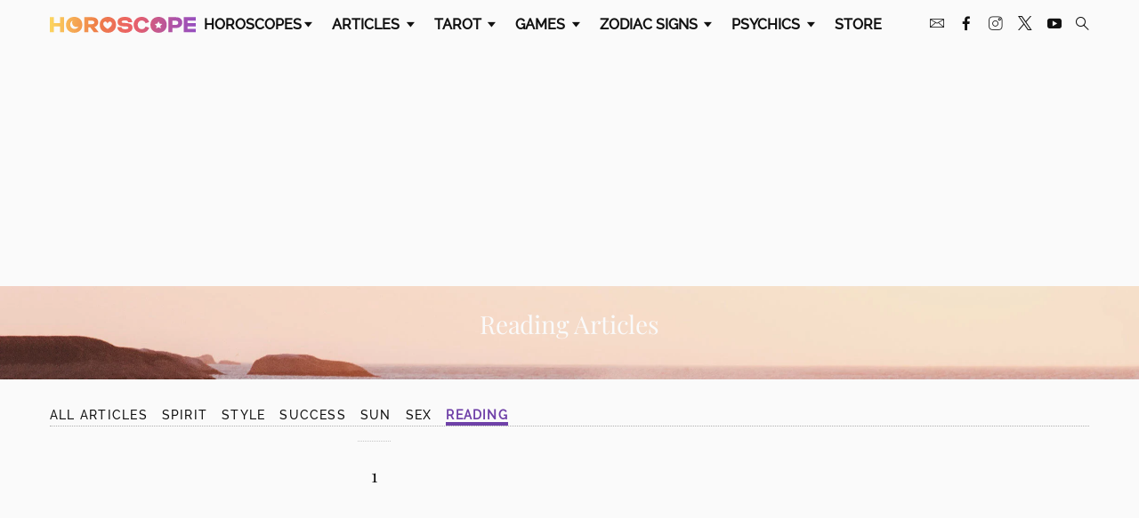

--- FILE ---
content_type: text/css
request_url: https://www.horoscope.com/css-US/main.css?v=2025122307
body_size: 16955
content:
*{box-sizing:border-box}button,hr,input{overflow:visible}progress,sub,sup{vertical-align:baseline}[type=checkbox],[type=radio],legend{padding:0}html{line-height:1.5;-webkit-text-size-adjust:100%}body{margin:0;-webkit-font-smoothing:antialiased;-moz-font-smoothing:antialiased;font-smoothing:antialiased}h1,h2,h3,h4,h5,h6,p{margin:0}hr{box-sizing:content-box;height:0}a{background-color:rgba(0,0,0,0);text-decoration:none}abbr[title]{border-bottom:none;text-decoration:underline;text-decoration:underline dotted}b,strong{font-weight:bolder}small{font-size:80%}sub,sup{font-size:75%;line-height:0;position:relative}sub{bottom:-0.25em}sup{top:-0.5em}img{border-style:none}form{margin-bottom:0}button,input,optgroup,select,textarea{font-family:inherit;font-size:100%;line-height:1.15;margin:0}button,select{border:0}[type=button],[type=reset],[type=submit],button{-webkit-appearance:button}[type=button]::-moz-focus-inner,[type=reset]::-moz-focus-inner,[type=submit]::-moz-focus-inner,button::-moz-focus-inner{border-style:none;padding:0}[type=button]:-moz-focusring,[type=reset]:-moz-focusring,[type=submit]:-moz-focusring,button:-moz-focusring{outline:ButtonText dotted 1px}fieldset{padding:.35em .75em .625em}legend{color:inherit;display:table;max-width:100%;white-space:normal}textarea{overflow:auto}[type=number]::-webkit-inner-spin-button,[type=number]::-webkit-outer-spin-button{height:auto}[type=search]{-webkit-appearance:textfield;outline-offset:-2px}[type=search]::-webkit-search-decoration{-webkit-appearance:none}::-webkit-file-upload-button{-webkit-appearance:button;font:inherit}details{display:block}summary{display:list-item}[hidden],template{display:none}ul,ol{margin:0}[class^=icon-],[class*=" icon-"]{font-family:"icomoon" !important;speak:never;font-style:normal;font-weight:normal;font-variant:normal;text-transform:none;line-height:1;-webkit-font-smoothing:antialiased;-moz-osx-font-smoothing:grayscale}.icon-arrow:before{content:""}.icon-sun-glyph:before{content:""}.icon-mercury:before{content:""}.icon-venus:before{content:""}.icon-caret:before{content:""}.icon-close:before{content:""}.icon-mars:before{content:""}.icon-jupiter:before{content:""}.icon-saturn:before{content:""}.icon-uranus:before{content:""}.icon-neptune:before{content:""}.icon-pluto:before{content:""}.icon-heart:before{content:""}.icon-health:before{content:""}.icon-briefcase:before{content:""}.icon-calendar:before{content:""}.icon-cards:before{content:""}.icon-crystal-ball:before{content:""}.icon-menu:before{content:""}.icon-envelope:before{content:""}.icon-moon:before{content:""}.icon-eye:before{content:""}.icon-infinity:before{content:""}.icon-planet:before{content:""}.icon-search:before{content:""}.icon-happy:before{content:""}.icon-instagram:before{content:""}.icon-star:before{content:""}.icon-sun:before{content:""}.icon-leaf:before{content:""}.icon-megaphone:before{content:""}.icon-money:before{content:""}.icon-paw:before{content:""}.icon-big-arrow:before{content:""}.icon-shoe:before{content:""}.icon-broken-heart:before{content:""}.icon-utensils:before{content:""}.icon-aquarius:before{content:""}.icon-aries:before{content:""}.icon-cancer:before{content:""}.icon-capricorn:before{content:""}.icon-gemini:before{content:""}.icon-leo:before{content:""}.icon-libra:before{content:""}.icon-pisces:before{content:""}.icon-sagittarius:before{content:""}.icon-scorpio:before{content:""}.icon-taurus:before{content:""}.icon-virgo:before{content:""}.icon-double-heart:before{content:""}.icon-heart-arrow:before{content:""}.icon-yinyang:before{content:""}.icon-triangle:before{content:""}.icon-sleep:before{content:""}.icon-neutral:before{content:""}.icon-angel:before{content:""}.icon-question-mark:before{content:""}.icon-number:before{content:""}.icon-cake:before{content:""}.icon-dice:before{content:""}.icon-fire:before{content:""}.icon-flower:before{content:""}.icon-gem:before{content:""}.icon-lips:before{content:""}.icon-lady-bug:before{content:""}.icon-lightning:before{content:""}.icon-shell:before{content:""}.icon-youtube:before{content:""}.icon-twitter:before{content:""}.icon-facebook:before{content:""}.icon-facebook-filled:before{content:""}.icon-pinterest-filled:before{content:""}.icon-twitter-filled:before{content:""}.icon-google-plus-filled:before{content:""}.icon-star-filled:before{content:""}.icon-display:before{content:""}.icon-wheelchair:before{content:""}.icon-planet-poster:before{content:""}.icon-brain:before{content:""}.icon-youtube-filled:before{content:""}.icon-two-hearts:before{content:""}.icon-heart-in-circle:before{content:""}.icon-heart-health:before{content:""}.icon-bullet-list:before{content:""}.icon-meditate:before{content:""}.icon-twitter-x:before{content:""}.icon-tiktok:before{content:""}.grid{max-width:1200px;margin:0 auto;padding-left:1rem;padding-right:1rem}.grid .grid{padding-left:0;padding-right:0}.max-width-25{max-width:25%}.max-width-40{max-width:40%}.max-width-60{max-width:60%}@supports(display: grid){.grid{display:grid}.grid-left-sidebar{grid-template-columns:1fr 2fr;grid-gap:6rem}.grid-right-sidebar{grid-template-columns:2fr 1fr;grid-gap:6rem}.grid-right-sidebar .grid-3{grid-template-columns:repeat(3, minmax(27%, 1fr));margin-bottom:1rem}.grid-right-sidebar .grid-left-sidebar{grid-gap:1rem}.grid-2{grid-template-columns:repeat(2, minmax(47%, 1fr));grid-template-rows:auto;grid-gap:1rem}.grid-2__full{grid-column:1/span 2}.grid-3{grid-template-columns:repeat(3, minmax(32%, 1fr));grid-template-rows:auto;grid-gap:1rem}.grid-3__full{grid-column:1/span 3}.grid-4{grid-template-columns:repeat(4, minmax(22%, 1fr));grid-template-rows:auto;grid-gap:1rem}.grid-6{grid-template-columns:repeat(6, minmax(14%, 1fr));grid-template-rows:auto;grid-gap:1rem}}@media only screen and (min-width: 0px)and (max-width: 767px){.grid{grid-template-columns:1fr;grid-gap:0}.grid .grid{padding-left:0;padding-right:0}.max-width-25,.max-width-40,.max-width-60{max-width:100%}.grid-right-sidebar .grid-6{grid-gap:1rem}.grid-single-m{container-type:unset !important}.grid-6{grid-gap:1rem;grid-template-columns:repeat(3, 1fr)}.grid-right-sidebar .grid-1-s{grid-template-columns:repeat(1, 1fr)}.grid-2-s{grid-template-columns:repeat(2, 1fr)}.flex-wrap-s{display:flex;flex-wrap:wrap}.flex-6{justify-content:space-between}.flex-6>*{width:45%}.grid-2__full{grid-column:1}.grid-3__full{grid-column:1}}@media only screen and (min-width: 768px)and (max-width: 1024px){.max-width-25,.max-width-40,.max-width-60{max-width:100%}.grid-3{grid-template-columns:repeat(2, minmax(35%, 1fr))}.grid-2__full{grid-column:1}.grid-3__full{grid-column:1/span 2}.grid-center-m{grid-column:1/span 2;max-width:50%;margin:0 auto}.grid-single-m{grid-column:1/span 2}.grid-left-sidebar{grid-template-columns:1fr 1fr;grid-gap:1rem}.grid-right-sidebar{grid-template-columns:1fr 1fr;grid-gap:1rem;grid-row-gap:0}.grid-right-sidebar .grid-6{grid-template-columns:repeat(6, minmax(22%, 1fr));grid-gap:1rem}}@media all and (-ms-high-contrast: none),(-ms-high-contrast: active){.grid-2,.grid-3,.grid-4,.grid-left-sidebar,.grid-right-sidebar{-ms-overflow-x:auto}.grid-2>*{width:47%;float:left;margin-right:1rem}.grid-2>:last-child{margin-right:0}.grid-3>*{width:33%;float:left}.grid-4>*{width:23%;float:left;margin-right:1rem}.grid-4>:last-child{margin-right:0}.grid-6>*{width:16%;display:inline-block}.grid-left-sidebar>:first-child{width:33%;float:left}.grid-left-sidebar>:last-child{width:65%;float:left}.grid-right-sidebar>:first-child{width:63%;float:left;margin-right:2rem}.grid-right-sidebar>:last-child{width:33%;float:left}}.btn-skin{border-radius:2px;box-shadow:1px 2px 5px rgba(0,0,0,.15);background:#f9c85a;color:#111;width:auto;padding:.5rem;transition:background-color 300ms linear;font-family:"Raleway",serif;font-size:1rem;text-transform:uppercase;cursor:pointer}.btn-skin:hover{background:rgb(246.3157894737,175.3947368421,16.1842105263);color:#111}.btn-purple{background:#6f41a8;color:#fafafa;text-transform:capitalize}.btn-purple:hover{background:rgb(74.5557939914,43.6587982833,112.8412017167);color:#fafafa}.btn-red{background:#ee6263;color:#111}.btn-red:hover{background:rgb(230.525862069,28.974137931,30.4137931034);color:#fafafa}.btn-white{background:#fafafa;color:#111}.btn-white:hover{background:rgb(230.525862069,28.974137931,30.4137931034);color:#fafafa}.btn-center{display:block;margin-left:auto;margin-right:auto}.faux-dropdown{display:inline-block;color:#111}select,.faux-dropdown{border-radius:2px;border:1px #ddd solid;background:rgb(251.6,251.6,251.6);padding:.8rem 1rem;width:100%;outline:0;-webkit-appearance:none;-moz-appearance:none;appearance:none}.select-large{padding:.5rem}.select-transparent{background:rgba(0,0,0,0);color:#fafafa}label.caret-white,label.caret-gray{position:relative;display:block}label.caret-white:after,label.caret-gray:after{font-family:"icomoon";content:"";position:absolute;pointer-events:none;font-size:.8rem;right:.5rem;top:1rem}label.caret-white:after{color:#fafafa}label.caret-gray:after{color:#aaa}textarea{margin-bottom:1rem;padding:.5rem}input,textarea{border:1px #ddd solid;width:100%;border-radius:2px}.input-large{padding:.6rem 1rem;margin-bottom:1rem}.dropdown{position:relative}.dropdown .content{display:none;position:absolute;width:max-content;background:rgb(251.6,251.6,251.6);border:1px #ddd solid;z-index:2}.dropdown .content a{display:block;color:#111;padding:.5rem}.subscribe-page{padding:3rem 0;min-height:60vh}.subscribe-box{position:relative;padding-top:900px}.subscribe-box iframe{position:absolute;top:0;left:0;width:100%;height:100%}@media only screen and (min-width: 0px)and (max-width: 767px){select,.faux-dropdown,.btn{padding:.5rem}.subscribe-box{padding-top:1150px}label.caret-white:after,label.caret-gray:after{top:.5rem}}.do-not-sell-my-info p,.do-not-sell-my-info ul{margin-bottom:.8em}.do-not-sell-my-info form button{display:block;margin:1em 0 1.5em}.do-not-sell-my-info form .charsCount{display:block;margin:-0.6em 0px 1em}.do-not-sell-my-info form h3{font-size:1.2em;margin-bottom:.2em}.form{margin-top:30px;padding:30px 20px}.form--inner{margin:unset;max-width:470px;width:100%}.form--results{margin-bottom:30px}.form__info-text{margin-top:20px}.form__h3{color:#111;font-size:22px;font-weight:normal;font-style:normal;line-height:normal;letter-spacing:-0.2px;margin-bottom:30px}.form--exact-age-calc .grid-2{grid-gap:2rem}.form--body-mass-index .form--inner{max-width:unset}.field{width:100%}.field__input,.field__select,.field__textarea{margin-bottom:20px}.field__input{background-color:#fff;border:1px solid #bfbfbf;padding:10px 12px;width:100%}.field__input--sm{max-width:280px}.field__input--md{max-width:280px}.field__input--lg{max-width:470px}.field__select{background-color:#fff;border:1px solid #bfbfbf;padding:10px 20px 10px 12px}.field__label{color:#111;display:block;font-family:Raleway;font-size:1rem;font-weight:500;letter-spacing:normal;line-height:normal;margin-bottom:10px}.field__radio{align-items:center;display:flex;margin-right:30px}.field__radio input[type=radio]{margin-right:8px}.field__btn--sm{max-width:132px;width:100%}.field__btn--lg{max-width:322px;width:100%}.field--controls-wrapper{margin-bottom:20px}.field--select-wrapper{max-width:170px}.field--select-wrapper .caret-gray:after{right:0;transform:translate(-50%, 50%);top:0}@media only screen and (min-width: 768px){.field--controls-wrapper{margin-top:40px}.field__input{max-width:470px;width:100%}.field__input--htf-wrapper{max-width:348px;width:100%}.field__input--hti{width:105px}}body{font-family:"Raleway",serif;transition:.5s ease-in-out;background:#fafafa;font-display:optional}a{color:#ee6263;transition:color 200ms linear}a:hover{color:#6f41a8;transition:color 200ms linear}h1,h2,h3{font-family:"Playfair Display",serif;font-weight:normal}h1{font-size:3rem}h2{font-size:2rem}h3{font-size:1.5rem}h4{font-family:"Raleway",serif;text-transform:uppercase;font-size:1rem;line-height:1.25;font-weight:normal}p{font-size:1.125rem;line-height:1.5}ol,ul{padding:0 0 0 1rem;font-size:1.125rem;line-height:1.5}ol li,ul li{color:#444;line-height:1.6}ol li{margin-bottom:1rem}blockquote{font-size:1.5rem;font-style:italic;font-family:"Playfair Display",serif;background:rgb(244.9,244.9,244.9);margin:1rem 0;padding:2rem 1rem;letter-spacing:1px;display:flex;justify-content:flex-start;align-items:center}blockquote:before{content:open-quote;font-size:9rem;display:block;line-height:1.2;height:5rem;margin-right:2.5rem}.img-responsive{display:block;width:100%;height:auto}.img-circle{border-radius:50%}.text-right{text-align:right}.text-center{text-align:center}.flex-6{max-width:1180px;margin:0 auto;display:flex;flex-wrap:wrap;justify-content:center}.flex-6>*{width:15%;margin:.5rem}.flex-3{display:flex;flex-wrap:wrap;justify-content:space-between}.flex-3>*{width:32%}.flex-2{display:flex;justify-content:flex-start;align-items:center}.flex-2>:first-child{margin-right:1rem}.flex-start{display:flex;align-items:center;justify-content:flex-start}.flex-center{display:flex;align-items:center;flex-wrap:wrap}.flex-center-inline{display:flex;justify-content:center;flex-wrap:wrap}.flex-center-inline-nowrap{display:flex;justify-content:center;flex-wrap:nowrap}.flex-column{display:flex;flex-direction:column}.flex-center-column{display:flex;align-items:center;flex-direction:column}.flex-spaced{display:flex;align-items:center;justify-content:space-between}.flex-wrap{display:flex;flex-wrap:wrap}.v-center{align-items:center}.pull-left{float:left}.pull-right{float:right}.fixed{position:fixed;height:100vh}.list-unstyled{list-style-type:none;padding:0;margin:0}.list-inline li{display:inline-block}ul li::marker{color:#4d48af}.breadcrumbs{font-family:"Poppins",sans-serif;text-transform:uppercase}.breadcrumbs a{color:rgb(173.5,173.5,173.5)}.breadcrumbs a:hover{color:#ee6263;text-decoration:underline}.breadcrumbs li{padding:.25rem;color:rgb(173.5,173.5,173.5)}.center-btns{text-align:center;margin-bottom:2rem;margin-top:8px}.center-btns .btn-skin{margin:.8rem .4rem 0 .4rem;background:#f9c85a;color:#111}.center-btns .btn-skin:hover{background:rgb(246.3157894737,175.3947368421,16.1842105263)}.center-btns .btn-skin.pink{background:#f6cccc}.center-btns .btn-skin.lightmagenta{background:#f2e0f4}.center-btns .btn--active{background:#6f41a8;color:#fafafa}.center-btns .btn--visited{background:hsl(80,7.3170731707%,76.9607843137%)}footer .app-download a{padding-left:0}footer .app-download img{height:30px;width:100px}@media only screen and (min-width: 0px)and (max-width: 1024px){h1{font-size:2rem;line-height:1.2}h2{font-size:1.5rem}h3{font-size:1.25rem}p{font-size:1rem}blockquote{font-size:1.125rem}blockquote:before{font-size:6rem;margin-right:1.5rem}}@media only screen and (min-width: 0px)and (max-width: 767px){.flex-3-s>*{width:30%;margin:.5rem}.flex-2-s>*{width:40%;margin:.5rem}.breadcrumbs li{font-size:1rem}}.text--black{color:#111}.bold{font-weight:bold}.italicize{font-style:italic}.bullet--purple:before{background-color:#4d48af;border-radius:50%;content:"";display:inline-block;height:10px;margin-right:10px;width:10px}.article-widget{display:block}.article-widget:hover{background:hsl(41.5094339623,92.9824561404%,96.4705882353%)}.article-widget h3{color:#111;font-family:"Playfair Display",serif;font-size:1.5rem;line-height:normal}.article-widget h3:after{border-bottom:1px #c4c4c4 dotted;content:"";display:block;margin-bottom:1.2rem;margin-top:10px}.article-widget p{border-bottom:1px #c4c4c4 dotted;font-family:Mate;line-height:normal;color:#111;margin-top:1.2rem;padding-bottom:1rem}.upsell-3cards-container.module-skin{margin-top:1rem;padding-bottom:30px;padding-top:20px}.upsell-3cards{align-items:center;flex-direction:column;margin:20px auto 0}.upsell-3cards .item{padding:unset;overflow:hidden;width:135px}.upsell-3cards .item img{height:135px;width:135px}.upsell-3cards .item p{color:#111;font-size:14px;letter-spacing:normal;line-height:normal;font-family:Merriweather;padding:6px 8px 8px;text-align:center}@media only screen and (min-width: 768px){.upsell-3cards{flex-direction:row}.upsell-3cards .item{margin:0 10px 20px;width:160px}.upsell-3cards .item img{height:160px;width:160px}.upsell-3cards .item p{font-size:16px;padding:8px 12px 10px}}summary{order:2;list-style:none;cursor:pointer;color:blue;user-select:none;position:relative}details{display:flex;flex-direction:column}summary::-webkit-details-marker,summary::marker{display:none}details summary::before,details[open] summary::before{content:""}details summary::after{content:"Read more ▼"}details[open] summary::after{content:"Read less ▲"}.widget-bottom-right{position:fixed;top:40px;right:10px;z-index:1000}@media(max-width: 767px){.widget-bottom-right{top:40px}}#veda-widget[data-veda-widget=veda-widget] .veda-widget__info,#veda-popup[data-veda-widget=veda-popup] .veda-widget__info{display:none !important}#veda-widget[data-veda-widget=veda-widget] .veda-widget__popup.opened,#veda-popup[data-veda-widget=veda-popup] .veda-widget__popup.opened{z-index:99999 !important}#veda-widget[data-veda-widget=veda-widget] .veda-widget__popup,#veda-popup[data-veda-widget=veda-popup] .veda-widget__popup{margin-top:0px !important}.main-nav{display:flex;align-items:center;justify-content:space-between;font-family:"Raleway",serif;font-size:1rem}.main-nav a{color:#111}.main-nav .menu-trigger{font-weight:600;padding:.5rem;text-transform:uppercase}.main-nav .menu-trigger i{font-size:80%;margin-left:.1rem}.main-nav .logo{width:14%}.main-nav .main{width:70%}.main-nav .social a{margin:0 .4rem}.main-nav .search-trigger{margin-left:.5rem}.main-nav .menu-link{display:inline-block;font-weight:600;padding:.5rem;text-transform:uppercase}.main-nav .dropdown{display:inline-block;padding:1rem 0}.main-nav .dropdown .sub-nav{display:none;min-width:14rem;position:absolute;left:-8rem;top:3rem;margin-left:50%;grid-column-gap:1rem;background:#fff;border:1px rgb(224.5,224.5,224.5) solid;box-shadow:1px 2px 5px rgba(0,0,0,.15);z-index:5}.main-nav .dropdown .sub-nav.medium{width:20rem;left:-10rem;grid-template-columns:1fr 1fr}.main-nav .dropdown .sub-nav.large{width:56rem;left:-28rem;grid-template-columns:1fr 1fr 1fr 1fr}.main-nav .dropdown .sub-nav h4{color:#6f41a8;font-family:"Playfair Display",serif;text-transform:capitalize}.main-nav .dropdown .sub-nav a{border-bottom:1px hsl(0,0%,83.0392156863%) dotted;display:block;padding:.5rem 1rem}.main-nav .dropdown .sub-nav a:hover{background:rgba(0,0,0,0);color:#6f41a8}.main-nav .dropdown .sub-nav a.highlight{color:#6f41a8;font-size:.8rem}.overlay{display:none;background:rgba(0,0,0,.8);width:100vw;height:100vh;position:absolute;z-index:10;-webkit-box-shadow:inset -2px 0px 10px 0px rgba(0,0,0,.15);-moz-box-shadow:inset -2px 0px 10px 0px rgba(0,0,0,.15);box-shadow:inset -2px 0px 10px 0px rgba(0,0,0,.15)}.overlay .icon-close{font-size:1.5rem;position:absolute;top:1rem;left:1rem;color:#fafafa}.site-map{display:none;width:100vw;height:100vh;background:#ee6263;position:absolute;top:0;left:0;overflow:scroll;z-index:200;color:#fafafa}.site-map h2{margin-top:2rem;margin-bottom:1rem;padding-bottom:.5rem;border-bottom:1px hsla(0,0%,100%,.5) solid}.site-map .logo{width:20%;display:block;margin:0 auto}.site-map .header{background:#fafafa;padding:1rem 0;position:fixed;width:100%}.site-map .body{padding:3rem 0;grid-column-gap:5rem;grid-template-columns:1fr 2fr 2fr}.site-map .body a{color:#fafafa;display:block;padding:.25rem 0}.site-map .body a:hover{text-decoration:underline}.sitemap-close{color:#111;position:absolute;top:.5rem;left:2rem;font-size:2rem}footer{border-top:1.5px hsl(0,0%,83.0392156863%) dotted;padding:1rem 0}footer .grid-right-sidebar{grid-gap:1rem;grid-template-columns:3fr 1fr}footer a{font-family:"Raleway",serif;color:#111;font-size:.75rem;padding:.45rem;display:inline-block}footer a:hover{color:#6f41a8}footer a:first-child{padding-left:0}footer small{font-family:"Raleway",serif;font-size:.8rem}.footer__apps a{width:45%}.sticky-bit{text-align:center;background:rgba(246,246,246,.9);position:fixed;bottom:0;left:0;z-index:9999;width:100%}.sticky-bit .close{background:rgba(246,246,246,.9);position:absolute;right:0;top:-2.5rem;font-size:1rem;color:#111;padding:.5rem;margin:0;display:none}.section-headline{margin-bottom:2rem}.section-headline h1{line-height:1}.section-headline h1.birthday{line-height:2}.switcher{display:flex;justify-content:flex-start;border-bottom:1px rgb(173.5,173.5,173.5) dotted;text-transform:uppercase;font-family:"Raleway",serif;margin-bottom:1rem}.switcher a{color:#111;margin:0 .5rem}.switcher a:hover{color:#6f41a8}.switcher a.active{color:#6f41a8;border-bottom:4px #6f41a8 solid;font-weight:600}.switcher>a:first-child{margin-left:0}.switcher .icon-calendar{font-size:120%;display:inline}.switcher .dots{font-size:2rem;font-weight:800;margin-top:-1.25rem;border:0}.switcher .dots.active{border:0;color:#6f41a8}.subnav{background:hsl(0,0%,93.0392156863%);margin-bottom:1rem;margin-top:-1rem;font-family:"Raleway",serif}.subnav a{color:#949494;padding:.5rem 1rem}.subnav a:hover{color:#6f41a8}.subnav a.active{color:#6f41a8;font-weight:600}@media only screen and (min-width: 1025px)and (max-width: 1200px){.main-nav .main{width:80%}.main-nav .social{display:none}}@media only screen and (min-width: 0px)and (max-width: 1024px){.main-nav{padding:1rem;position:relative;width:100vw}.main-nav>a{font-size:1.5rem;line-height:1}.main-nav .main{display:none;position:absolute;top:3.5rem;left:0;background:#fafafa;width:100vw;height:100vh;z-index:100;overflow:scroll}.main-nav .main .dropdown{display:block;border-top:1px hsl(0,0%,93.0392156863%) solid;padding:0}.main-nav .main .dropdown .menu-trigger{display:flex;justify-content:space-between;align-items:center;padding:1rem}.main-nav .main .dropdown .sub-nav{width:100%;display:none;position:static;margin-left:0;box-shadow:none;background:hsl(0,0%,95.0392156863%)}.main-nav .main .dropdown .sub-nav.grid{display:grid}.main-nav .main .dropdown .sub-nav.large{grid-template-columns:1fr 1fr;grid-row-gap:1rem}.main-nav .main .dropdown .all-link{display:none;background:hsl(0,0%,93.0392156863%);padding:1rem;color:#6f41a8;text-align:center}.main-nav .main .menu-link{display:block;font-weight:600;text-transform:uppercase;padding:1rem;border-top:1px hsl(0,0%,93.0392156863%) solid}.main-nav .main .subscribe-link{font-weight:600;text-transform:uppercase;padding:1rem;border-top:1px hsl(0,0%,93.0392156863%) solid}.main-nav .main .social-mobile{padding:1rem;border-top:1px hsl(0,0%,93.0392156863%) solid}.main-nav .main .social-mobile a{padding-right:1rem;font-size:1.2rem}.switcher .dropdown .content{display:none;border:1px #ddd solid;background:#fff;position:absolute;right:0;top:1.5rem}.switcher .dropdown .content a{padding:.5rem 0}.sitemap-close{font-size:1.5rem;left:1rem}}@media only screen and (min-width: 0px)and (max-width: 767px){.subnav a{padding:.5rem .7rem;font-size:.9rem}.main-nav .logo{width:50%}.site-map .logo{width:50%}.site-map .body{grid-template-columns:1fr;padding:2rem 1rem}.site-map .body .grid-2{grid-template-columns:1fr 1fr}footer{text-align:center}footer a{font-size:1rem}footer a:first-child{padding-left:.5rem}footer .grid-right-sidebar{grid-template-columns:1fr}.footer__apps{justify-content:center}}@media only screen and (min-width: 768px)and (max-width: 1024px){.main-nav .logo{width:30%}.site-map .body{grid-column-gap:2rem}}.module-skin{background:#fff;border-radius:2px;border:1px #ebece9 solid;margin-bottom:2rem;padding:1rem;-webkit-box-shadow:1px 4px 8px rgba(0,0,0,.05);-moz-box-shadow:1px 4px 8px rgba(0,0,0,.05);box-shadow:1px 4px 8px rgba(0,0,0,.05)}.module-skin .more-btns{margin-bottom:0}.more-reading{margin-bottom:2rem}.more-reading img{object-fit:cover;height:10rem;margin-top:1rem;margin-bottom:1rem}.more-reading a{color:#111}.more-reading a:hover{color:#ee6263}.module-matches,.module-star-ratings{min-height:15rem}.module-matches h3{background:#dee1f6;background:-moz-linear-gradient(top, #dee1f6 0%, #d5f3f6 100%);background:-webkit-linear-gradient(top, #dee1f6 0%, #d5f3f6 100%);background:linear-gradient(to bottom, #dee1f6 0%, #d5f3f6 100%);filter:progid:DXImageTransform.Microsoft.gradient( startColorstr="#dee1f6", endColorstr="#d5f3f6",GradientType=0 );margin:-1rem -1rem 1rem -1rem;padding:1rem 0}.module-matches .inner a{width:33.3333%;color:#111}.module-matches .inner i{border-radius:50%;width:70px;height:70px;display:flex;align-items:center;justify-content:center;font-size:2rem;margin:.5rem 0}.module-matches .inner i.icon-aries{background:#f6cccc}.module-matches .inner i.icon-taurus{background:#d5f3f6}.module-matches .inner i.icon-gemini{background:#f6f3c1}.module-matches .inner i.icon-cancer{background:#d9eed3}.module-matches .inner i.icon-leo{background:#f5dec6}.module-matches .inner i.icon-virgo{background:#ddcee0}.module-matches .inner i.icon-libra{background:#f6dae5}.module-matches .inner i.icon-scorpio{background:#dee1f6}.module-matches .inner i.icon-sagittarius{background:#e3f6ed}.module-matches .inner i.icon-capricorn{background:#eee0d6}.module-matches .inner i.icon-aquarius{background:#f2e0f5}.module-matches .inner i.icon-pisces{background:#e0d291}.module-star-ratings h3{color:#111}.module-star-ratings .general-mood{padding:1rem;margin:-1rem -1rem 0 -1rem;background:#dee1f6;background:-moz-linear-gradient(top, #dee1f6 0%, #f2e0f5 100%);background:-webkit-linear-gradient(top, #dee1f6 0%, #f2e0f5 100%);background:linear-gradient(to bottom, #dee1f6 0%, #f2e0f5 100%);filter:progid:DXImageTransform.Microsoft.gradient( startColorstr="#dee1f6", endColorstr="#f2e0f5",GradientType=0 )}.module-star-ratings .general-mood img{width:2.5rem}.module-star-ratings .general-mood h4{color:rgb(93.5,93.5,93.5);font-size:.8rem}.module-star-ratings .ratings a{color:#111;width:48%;max-width:9rem;margin-top:1rem;text-align:center}.module-star-ratings .learn-more{display:block;text-align:center;margin-top:1rem;font-family:"Raleway",serif;text-transform:uppercase}.module-star-ratings .icon-star-filled{color:#ddd;margin:0 .25rem}.module-star-ratings .icon-star-filled.highlight{color:#f9c85a}.more-btns{margin-bottom:2rem}.more-btns .btn-skin{margin:.25rem .25rem .5rem 0;display:inline-block}.more-btns .btn--visited{background:hsl(0,0%,83.0392156863%)}.module-recommended__item{padding:1rem 0;border-top:1px #c4c4c4 dotted}.module-recommended__item img{width:35%;height:4rem;object-fit:cover}.module-recommended__item h4{width:60%;color:#111}.module-recommended-wide h2{margin:1rem 0;text-align:center}.module-recommended-wide .item{padding:1rem 0;border-top:1px #c4c4c4 dotted;display:flex;align-items:center;justify-content:space-between}.module-recommended-wide .item img{width:35%;height:6rem;object-fit:cover}.module-recommended-wide .item div{width:60%;color:#111}.module-dpo{max-width:1180px;margin-left:auto;margin-right:auto;align-items:center;background-image:url("/images-US/banners/dpo-banner-bg.jpg");background-size:cover;background-repeat:no-repeat;background-position:top center;padding:2rem 0;margin-bottom:2rem;color:#fafafa}.module-dpo a{color:#fafafa;text-decoration:underline}.module-dpo h2{font-style:italic}.module-dpo p{width:50%;margin-left:1rem}.module-dpo .icon-planet{font-size:3rem;margin-right:1rem}.module-card-of-day{margin-bottom:2rem}.module-card-of-day>a{width:30%;transition:all .2s ease-in-out}.module-card-of-day>a:hover{-webkit-transform:scale(0.95);-ms-transform:scale(0.95);transform:scale(0.95)}.module-card-of-day div{width:70%}.module-card-of-day h4{color:rgb(144.5,144.5,144.5)}.module-card-of-day p{margin-bottom:1rem}.module-daily-reading{margin-bottom:2rem}.module-daily-reading h4{color:rgb(144.5,144.5,144.5)}.module-daily-reading a{transition:transform .3s ease-in-out;width:30%}.module-daily-reading a:hover{transform:translate(-3px, 3px)}.module-daily-reading .tarot-card{height:214px;object-fit:cover;margin:auto;text-align:center}.module-qotd{background-color:#ffcbb5;background-image:-webkit-linear-gradient(50deg, #FFCBB5 60%, #FBE4CF 50%);padding:2rem;color:#111;max-width:1200px;margin:0 auto 2rem auto;align-items:center}.module-qotd:hover{color:#111;opacity:.95}.module-qotd h2{font-style:italic}.module-qotd div{width:50%}.module-qotd img{margin-left:2rem;margin-right:2rem}.module-tip{padding:0;display:flex;align-items:center;color:#111;border:2px rgba(0,0,0,0) solid}.module-tip:hover{-webkit-box-shadow:1px 4px 8px rgba(0,0,0,.2);-moz-box-shadow:1px 4px 8px rgba(0,0,0,.2);box-shadow:1px 4px 8px rgba(0,0,0,.2);color:#111;border-color:#ee6263;-webkit-transition:all .5s ease-in-out;-moz-transition:all .5s ease-in-out;transition:all .5s ease-in-out}.module-tip img{object-fit:cover;height:16rem;width:17rem}.module-tip div{padding:2rem}.module-tip-sm{margin-bottom:1.5rem}.primis-rr{grid-gap:4rem}.primis-rr aside{min-width:400px}.primis-rr aside .primis-video-module{margin-top:2rem;margin-bottom:2rem}.primis-standalone{max-width:400px;margin-bottom:2rem}@media only screen and (min-width: 0px)and (max-width: 1024px){.more-reading h2{margin-bottom:1rem}.more-reading a{display:grid;grid-template-columns:1fr 2fr;grid-gap:1rem;text-align:left;align-items:center;background-color:#fff;border:1px #ddd solid;padding:.5rem}.more-reading a img{height:5rem}}@media only screen and (min-width: 0px)and (max-width: 767px){.module-dpo{flex-direction:column;text-align:center;background-image:url("/images-US/banners/dpo-banner-bg-s.jpg")}.module-dpo p{width:80%;margin-top:1rem}.module-qotd{flex-direction:column;text-align:center;background-size:cover;padding:2rem 1rem}.module-qotd img{margin:1rem 0 0 0}.module-qotd div{width:80%;margin:1rem 0 0 0}.module-tip:before{content:"";width:5rem;height:2rem;margin-left:1.5rem;background:url("/images-US/elements/star.png") no-repeat;background-size:contain}.module-tip div{padding:1.5rem}.more-btns ul{display:block}.more-btns ul li{margin:0 .5rem 1rem 0}.more-btns ul li a{margin-bottom:0;font-size:.8rem}.more-btns ul li a [class^=icon-],.more-btns ul li a [class*=" icon-"]{font-size:1rem}.more-btns .btn{font-size:.875rem}.more-reading{margin-top:0;margin-bottom:1rem}.more-reading a{margin-bottom:1rem}.more-reading .module-ad{margin-bottom:0;margin-top:1rem}.module-matches{min-height:5rem}.module-matches h3{padding:.5rem 0}.module-matches .inner i{width:50px;height:50px;font-size:1.5rem}.primis-rr aside{min-width:100px}.primis-standalone{margin-bottom:0}}@media only screen and (min-width: 768px)and (max-width: 1024px){.module-dpo{background-image:url("/images-US/banners/dpo-banner-bg-m.jpg")}.module-tip{flex-direction:column}.module-tip img{width:100%;height:10rem}.more-reading .grid-4{grid-template-columns:1fr 1fr}}.upsell-banner{margin-top:2rem;text-align:left}.upsell-banner:hover{background:hsl(41.5094339623,92.9824561404%,96.4705882353%)}.upsell-banner__desc{color:#111;font-family:Merriweather;font-size:16px;line-height:1.63}.upsell-banner__title{color:#111;font-family:"Playfair Display",serif;font-size:22px;line-height:normal;margin-bottom:15px}.banner{background-image:url("/images-US/banners/daily-banner-bg.jpg");background-size:cover;background-repeat:no-repeat;background-position:top center;color:#fafafa;margin-bottom:2rem;padding:1.5rem 1rem}.banner h1{font-size:40px;line-height:1.05}.banner a:not(.btn-skin){color:#fafafa}.banner p{font-size:1.5rem;margin-top:10px}.banner option{background:hsl(0,0%,93.0392156863%);color:#111}.banner form{width:12rem;margin-left:1rem}.banner .btn-skin{display:inline-block;font-family:"Montserrat",sans-serif;font-size:16px;font-weight:500;letter-spacing:normal;line-height:normal;margin:1rem auto;padding:.5rem 1.5rem}.banner--numerology-overview h4{color:#fafafa !important}.banner--yearly{color:#111}.banner--love{background-image:url("../images-US/banners/love-banner-bg.jpg")}.banner--career{background-image:url("../images-US/banners/career-banner-bg.jpg")}.banner--money{background-image:url("../images-US/banners/money-banner-bg.jpg")}.banner--health{background-image:url("../images-US/banners/health-banner-bg.jpg")}.banner--food{background-image:url("../images-US/banners/food-banner-bg.jpg")}.banner--teen{background-image:url("../images-US/banners/teen-banner-bg.jpg")}.banner--pet{background-image:url("../images-US/banners/pet-banner-bg.jpg")}.banner--tarot{background-image:url("../images-US/banners/tarot-banner-bg.jpg")}.banner--tarot span{font-size:3rem;font-family:"Playfair Display",serif;font-weight:normal}.banner--numerology{background-image:url("../images-US/banners/numerology-banner-bg.jpg")}.banner--game{background-image:url("../images-US/banners/game-banner-bg.jpg")}.banner--inspiration{background-image:url("../images-US/banners/inspiration-banner-bg.jpg")}.banner--spirit{background-image:url("../images-US/banners/spirit-banner-bg.jpg")}.banner--success{background-image:url("../images-US/banners/success-banner-bg.jpg")}.banner--sun{background-image:url("../images-US/banners/sun-banner-bg.jpg")}.banner--sex{background-image:url("../images-US/banners/sex-banner-bg.jpg")}.banner--style{background-image:url("../images-US/banners/style-banner-bg.jpg")}.banner--mayan{background-image:url("../images-US/banners/mayan-banner-bg.jpg")}.banner--dpo{background-image:url("../images-US/banners/dpo-banner-bg.jpg")}.banner--yearly{background-image:url("../images-US/banners/yearly-banner-bg.jpg")}.banner--mercury{background-image:url("../images-US/banners/mercury-banner-bg.jpg")}.banner--ox{background-image:url("../images-US/banners/ox-banner-bg.jpg")}.banner--numerology{background-image:url("../images-US/banners/numerology-banner-bg.jpg")}.banner--chinese-yearly{background-image:url("../images-US/banners/chinese-yearly-banner-bg.jpg")}.banner--chinese{background-image:linear-gradient(#FEA5A7, #FF404A)}.banner--mercury{background-position:center center}.banner-yearly-chinese{display:flex;justify-content:center;flex-wrap:nowrap;background:#d05266;color:#fafafa;margin-bottom:2rem;padding:1.2rem 1rem 1.5rem}.banner-content h1{font-size:24px;line-height:1.22;margin-bottom:20px}.banner-content p{font-size:18px;line-height:1.41;margin-bottom:20px}.banner-content .btn-skin{display:inline-block;padding:8px 24px}@media(max-width: 767px){.banner-yearly-chinese{display:flex;align-items:center;flex-direction:column}.banner-yearly-chinese img{margin-bottom:1rem}}@media(min-width: 768px){.banner-content{padding:0 20px}.banner-content h1{font-size:40px;line-height:1.05;margin-bottom:1rem}.banner-content p{font-size:20px;line-height:normal;margin-bottom:1rem}.banner--numerology-overview{min-height:210px}}@media only screen and (min-width: 0px)and (max-width: 1024px){.banner--tarot span{font-size:2rem;line-height:1.2}}@media only screen and (min-width: 0px)and (max-width: 767px){.banner{background-image:url("../images-US/banners/daily-banner-mobile-bg.jpg")}.banner h1{font-size:1.5rem}.banner p{font-size:1.25rem;line-height:1.2;margin-top:1rem}.banner form{width:10rem}.banner--love{background-image:url("../images-US/banners/love-banner-mobile-bg.jpg")}.banner--career{background-image:url("../images-US/banners/career-banner-mobile-bg.jpg")}.banner--money{background-image:url("../images-US/banners/money-banner-mobile-bg.jpg")}.banner--health{background-image:url("../images-US/banners/health-banner-mobile-bg.jpg")}.banner--food{background-image:url("../images-US/banners/food-banner-mobile-bg.jpg")}.banner--teen{background-image:url("../images-US/banners/teen-banner-mobile-bg.jpg")}.banner--pet{background-image:url("../images-US/banners/pet-banner-mobile-bg.jpg")}.banner--tarot{background-image:url("../images-US/banners/tarot-banner-mobile-bg.jpg")}.banner--numerology{background-image:url("../images-US/banners/numerology-banner-mobile-bg.jpg")}.banner--game{background-image:url("../images-US/banners/game-banner-mobile-bg.jpg")}.banner--inspiration{background-image:url("../images-US/banners/inspiration-banner-mobile-bg.jpg")}.banner--spirit{background-image:url("../images-US/banners/spirit-banner-mobile-bg.jpg")}.banner--success{background-image:url("../images-US/banners/success-banner-mobile-bg.jpg")}.banner--sun{background-image:url("../images-US/banners/sun-banner-mobile-bg.jpg")}.banner--sex{background-image:url("../images-US/banners/sex-banner-mobile-bg.jpg")}.banner--style{background-image:url("../images-US/banners/style-banner-mobile-bg.jpg")}.banner--mayan{background-image:url("../images-US/banners/mayan-banner-mobile-bg.jpg")}.banner--dpo{background-image:url("../images-US/banners/dpo-banner-mobile-bg.jpg")}.banner--yearly{background-image:url("../images-US/banners/yearly-banner-mobile-bg.jpg")}.banner--mercury{background-image:url("../images-US/banners/mercury-banner-mobile-bg.jpg")}.banner--ox{background-image:url("../images-US/banners/ox-banner-mobile-bg.jpg")}.banner--numerology{background-image:url("../images-US/banners/numerology-banner-mobile-bg.jpg")}.banner--chinese-yearly{background-image:url("../images-US/banners/chinese-yearly-banner-mobile-bg.jpg")}.banner--chinese{background-image:linear-gradient(#FEA5A7, #FF404A)}.banner--ox{align-items:center;display:flex;flex-direction:column;height:600px;justify-content:flex-end;padding-bottom:32px}.banner--ox h1,.banner--ox p{margin-bottom:16px}.banner--numerology-overview form{width:12rem}}.top-slot,.center-slot{padding-bottom:1rem;margin-bottom:0;display:flex;justify-content:center}.module-ad{margin:0 auto 2rem auto;text-align:center}.more-articles-embed{margin-bottom:25px}.ad-bg{background:hsl(0,0%,93.0392156863%);padding:.5rem}.additional-content{max-width:1200px;margin:0 auto;padding:0}.rec-text-ad{border:4px #e1c9e6 solid;border-radius:2px;padding:1rem;text-align:center;position:relative;background:#fafafa;margin-top:1.5rem}.rec-text-ad:after{content:"";background:url("../images-US/rectangle-wave.png") repeat;background-size:contain;width:100%;height:100%;position:absolute;bottom:-1.25rem;right:-1.25rem;z-index:-1}.sticky{position:-webkit-sticky;position:sticky;top:0}.sticky .module-ad{display:block}.desktop-banner{height:90px;z-index:2;overflow:hidden}.top-slot>.desktop-banner{height:250px}.desktop-medrec{height:250px;max-width:320px;overflow:hidden}@media(min-width: 768px)and (max-width: 1028px){.tablet-medrec{height:250px;max-width:320px;overflow:hidden}.top-slot>.desktop-banner,.tablet-banner{height:90px;overflow:hidden}}@media(min-width: 0px)and (max-width: 767px){.top-slot{height:70px;overflow:hidden}.mobile-medrec{max-width:320px;height:auto;overflow:hidden}.top-slot>.desktop-banner,.mobile-tinybanner{max-width:320px;height:50px;overflow:hidden}}.ribbon-promo{background-image:linear-gradient(to right, #e1c9e6 0%, #f8d8b6 100%);text-align:center;padding:.3rem 30px .3rem 0;position:relative}.ribbon-promo .close-container{position:absolute;top:10px;right:.5rem;cursor:pointer}.ribbon-promo .link-container{text-align:center;max-width:1200px;margin:0 auto}.ribbon-promo .link-container .link{color:#000}.about h1{font-weight:bold;line-height:1.3}.about h2{font-weight:bold}.about p{font-size:1.25rem}.about--intro{background-image:linear-gradient(to bottom, #e1c9e6, #fafafa);padding:2rem 0;position:relative}.about--intro h1{margin-bottom:1.25rem;z-index:2}.about--intro p{z-index:2}.about--intro .top-slot img{z-index:2}.about--intro .white-box{background-image:linear-gradient(to bottom, white, #fafafa);padding:2rem 2.5rem;border-radius:5px;margin-top:4rem;grid-column:2;z-index:2}.about--intro .abstract-1,.about--intro .abstract-2{position:absolute}.about--intro .abstract-1{top:0;right:15%;width:269px;height:auto}.about--intro .abstract-2{bottom:0;left:0;width:345px;height:auto}.about--guide{padding:8rem 0}.about--guide h2{width:70%}.about--guide p{width:90%}.about--mission{padding:8rem 0;background:url("../images-US/about-us/diamond.png") no-repeat left center;background-size:contain}.about--mission h1{font-size:3rem;max-width:66%;margin:0 auto 8rem auto;text-shadow:4px 4px 0 #f8d8b6}.about--mission .connect a{display:flex;justify-content:center;align-items:center;width:60px;height:60px;background-color:#dee1f6;border-radius:50%;color:#111;font-size:1.5rem;margin:1rem .25rem}@media only screen and (min-width: 768px)and (max-width: 1024px){.about--intro .max-width-60{padding:0 4rem}.about--intro .abstract-2{width:260px}.about--guide{padding:8rem 2rem}.about--guide .grid-right-sidebar{grid-template-columns:1.5fr 1fr}.about--mission h1{font-size:2.5rem}}@media only screen and (min-width: 0px)and (max-width: 767px){.about{overflow-x:hidden}.about p{font-size:1rem}.about--intro{padding:1rem 0}.about--intro .abstract-1{width:170px;right:-2rem}.about--intro .abstract-2{width:160px;bottom:9rem}.about--intro .white-box{margin-top:2rem;padding:1.25rem 1rem}.about--guide{padding:2rem 0}.about--guide h2,.about--guide p{width:100%}.about--guide img{grid-row:1;width:70%;margin:0 auto 1rem auto}.about--mission{background:rgba(0,0,0,0);padding:0 0 2rem 0}.about--mission h1{font-size:2rem;max-width:100%;margin:0 auto 3rem auto}.about--mission .connect a{width:50px;height:50px}}.author-bio{background:#fff;padding-bottom:3rem}.author-bio main{max-width:960px;margin:0 auto;display:flex;justify-content:space-between;align-items:center}.author-img{width:30%;position:relative;padding-top:1rem;z-index:1}.author-img:before{content:"";width:145px;height:145px;position:absolute;bottom:-1rem;left:1.5rem;background:#f2e0f5;border-radius:50%;z-index:-1}.author-img:after{content:"";width:50%;height:70%;border:6px #ee6263 solid;position:absolute;bottom:1rem;right:1.5rem;z-index:-2;opacity:.8}.author-img img{width:60%;height:auto;display:block;margin:0 auto 3rem auto}.author-description{width:65%}.author-description .social{display:flex;justify-content:flex-start;align-items:center}.author-description .social a{color:#111;font-size:1.5rem;margin-right:1rem;display:inherit}.author-description .icon-youtube{font-size:1.8rem}@media only screen and (min-width: 0px)and (max-width: 767px){.author-bio{padding-bottom:1rem}.author-bio main{flex-direction:column;text-align:center}.author-img{padding:0}.author-img:before{width:90px;height:90px;bottom:.5rem;left:-2rem}.author-img:after{width:80%;height:60%;bottom:2rem;right:-2rem}.author-img img{margin:0 0 3rem 0;width:100%}.author-description{width:90%}.author-description h1{margin-bottom:1rem}.author-description .social{justify-content:center}.contact{padding:2rem 0}}@media only screen and (min-width: 768px)and (max-width: 1024px){.author-bio main{padding:0 1rem}}.collab h1,.collab h2{font-weight:bold}.collab--intro{background:url("/images-US/collab/collab-intro-bg-2x.jpg") no-repeat;background-size:cover;background-attachment:fixed;height:70vh;width:100vw;display:flex;align-items:center;justify-content:center}.collab--intro p{margin-bottom:1rem}.collab--intro .content{background:#fafafa;border-radius:5px;box-shadow:20px 20px 0 0 #dee1f6;padding:1rem 1.5rem 2.5rem 1.5rem}.collab--consumer{background-image:linear-gradient(287deg, #e3f6ed, #dee1f6 45%, #ddcee0);padding:7rem}.collab--topics{padding:7rem}.topic{background-size:contain;background-repeat:no-repeat;max-width:274px;height:200px;display:flex;align-items:center;justify-content:center;margin-top:2rem}.topic--astrology{background-image:url("/images-US/collab/topic-astrology-2x.jpg")}.topic--astrology h3{box-shadow:5px 5px 0 0 #9dedce}.topic--tarot{background-image:url("/images-US/collab/topic-tarot-2x.jpg")}.topic--tarot h3{box-shadow:5px 5px 0 0 #fbc5e6}.topic--relationships{background-image:url("/images-US/collab/topic-relationships-2x.jpg")}.topic--relationships h3{box-shadow:5px 5px 0 0 #ffcc84}.topic--career{background-image:url("/images-US/collab/topic-career-2x.jpg");grid-column:2}.topic--career h3{box-shadow:5px 5px 0 0 #56d9e7}.topic--money{background-image:url("/images-US/collab/topic-money-2x.jpg")}.topic--money h3{box-shadow:5px 5px 0 0 #fbda82}.topic--health{background-image:url("/images-US/collab/topic-health-2x.jpg")}.topic--health h3{box-shadow:5px 5px 0 0 #aa93cf}.topic h3{background:#fff;padding:0rem 1rem;display:inline;font-style:italic;font-weight:bold}.collab--stats{background-image:linear-gradient(to bottom, #fafafa, #ede1ef);padding:7rem 0;position:relative}.collab--stats ul{margin:1rem 0 0 2rem}.collab--stats .squiggles{position:absolute;top:0;left:50%;margin-left:-101px}.collab--stats .description{max-width:66%}.collab--stats .stats{align-items:center}.collab--stats .stats>div{padding:0 1rem}.collab--stats .stats span{font-weight:bold;font-size:2.75rem;font-family:"Raleway",serif}.collab--stats .stats h4{max-width:150px}.collab--connect{padding:4rem 0}@media only screen and (min-width: 0px)and (max-width: 1068px){.collab--intro{background:url("/images-US/collab/collab-intro-bg-2x-s.jpg") no-repeat;background-size:100% 100%}.collab--intro .content{box-shadow:10px 10px 0 0 #dee1f6;margin:0 2rem;padding-top:1.5rem}.collab--consumer{height:50vh;display:flex;align-items:center}}@media only screen and (min-width: 768px)and (max-width: 1068px){.collab--topics{padding:4rem 2rem}.topic{background-size:cover;height:150px;max-width:auto}.collab--stats .description{max-width:100%}.collab--stats .stats>div{padding:.5rem 1rem}.collab--stats .stats h4{max-width:140px}.collab--stats .stats span{font-size:2rem}}@media only screen and (min-width: 0px)and (max-width: 767px){.collab--consumer{padding:2rem}.collab--topics{padding:2rem}.collab--topics .grid-4{justify-items:center}.topic--career{grid-column:1}.topic{width:100%}.collab--stats{padding:4rem 0 2rem 0}.collab--stats .squiggles{top:1rem}.collab--stats .description{max-width:100%}.collab--stats .stats>div{padding:1rem 0}.collab--stats .stats h4{font-size:.875rem;max-width:140px}.collab--stats .stats span{font-size:24px}.collab--connect{padding:2rem 0}}.birthday-horo-container{text-align:center;padding-top:2rem;background:url("/images-US/birthday/confetti.png") no-repeat center 1rem;background-size:75%;position:relative}.birthday-horo-container:before{content:"";background-color:#fad77d;position:absolute;top:0;left:0;width:100%;height:28rem;z-index:-1}.birthday-horo-container h1{margin-bottom:20px}.birthday-horo-container .birthday-party-ideas:before{background:url("/images-US/star-ratings/emoji-cake.svg") no-repeat;background-size:contain;top:-4rem;left:50%;margin-left:-3rem}.birthday-horo-container .birthday-destinations:before{background:url("/images-US/birthday/emoji-island.svg") no-repeat;background-size:contain;top:-2rem;left:50%;margin-left:-3rem;height:4rem}.birthday-horo-container .birthday-pamper-ideas:before{background:url("/images-US/star-ratings/emoji-crown.svg") no-repeat;background-size:contain;top:-2.5rem;left:50%;margin-left:-2.5rem;height:4rem}.birthday-horo-container .birthday-gift-ideas:before{background:url("/images-US/birthday/emoji-gift.svg") no-repeat;background-size:contain;top:-2.5rem;left:50%;margin-left:-2rem;height:4rem}.birthday-horo-container main{position:relative;padding-top:60px}.birthday-horo-container main h4{margin:.5rem 0 1rem 0;color:rgb(42.5,42.5,42.5)}.birthday-horo-container main p{margin-bottom:30px}.birthday-horo-container .section-headline{max-width:50rem;margin:0 auto 3rem auto}.birthday-horo-container .section-headline button{margin:1rem 0}.birthday-ideas{margin-top:-10px}.birthday-ideas h4{font-size:13px;font-weight:normal;line-height:1.38;letter-spacing:normal}.birthday-ideas h4:hover{color:#ee6263}.birthday-ideas img{width:40%;height:4rem;margin:.5rem auto 1rem;transition:all .2s ease-in-out}.birthday-ideas img:hover{transform:scale(1.1)}.birthday-zodiac.choose-zodiac{margin-bottom:60px;margin-top:20px}.birthday-zodiac.choose-zodiac a{margin-bottom:10px}.birthday-zodiac.choose-zodiac img{margin-bottom:4px;width:70%}.module-birthday-form h3{margin-bottom:1rem}.module-birthday-forecast{max-width:710px;padding:35px 30px 45px;width:100%}.module-birthday-forecast h3{margin-bottom:10px}.module-birthday-forecast p{font-size:14px;margin-bottom:20px}.calendar-wrapper{margin:0 auto;max-width:600px !important;width:100%}.module-calendar{background-color:#f8f7f5;max-width:290px;padding:1.5rem 1rem;width:100%}.module-calendar__title{color:#111;font-family:"Playfair Display",serif;font-size:20px;font-weight:normal;line-height:1.04;letter-spacing:normal;margin-bottom:20px;text-align:left}.module-calendar__week{color:#111;font-family:"Raleway",serif;font-size:8.5px;font-weight:600;letter-spacing:1.42px;line-height:1.04;margin-bottom:20px;text-transform:uppercase}.module-calendar__days{color:#111;font-family:"Raleway",serif;font-size:12px;font-weight:normal;letter-spacing:1.42px;line-height:1.04}.module-calendar__days .day{color:#111;display:flex;align-items:center;justify-content:center;height:21px}.module-calendar__days .day.active{background-color:#f89352;border-radius:50%;color:#fafafa;margin:0 auto;height:21px;width:21px}.module-calendar__days .day.disable{color:#bbb}@supports(display: grid){.module-calendar--grid-7{display:grid;grid-template-columns:repeat(7, minmax(12%, 1fr));grid-template-rows:auto}}@media all and (-ms-high-contrast: none),(-ms-high-contrast: active){.module-calendar--grid-7{-ms-overflow-x:auto}.module-calendar--grid-7>*{display:inline-block;width:12%}}@media only screen and (min-width: 0px)and (max-width: 1024px){.birthday-horo-container .birthday-default:before,.birthday-horo-container .birthday-party-ideas:before{left:50%;margin-left:-2rem;width:4rem;height:4rem;-ms-transform:rotate(0deg);-webkit-transform:rotate(0deg);transform:rotate(0deg)}.birthday-horo-container .birthday-party-ideas:before{top:-2rem}.birthday-horo-container .section-headline{padding:0 1rem}}@media only screen and (min-width: 0px)and (max-width: 767px){.birthday-horo-container{background:url("/images-US/birthday/confetti-small.png") no-repeat center 2rem;padding-top:1rem;background-position:center 5rem}.birthday-horo-container:before{height:22rem}.birthday-horo-container .grid-3{grid-template-columns:1fr 1fr;grid-gap:1rem}.birthday-horo-container .grid-3>*:last-child{grid-column:1/span 2}.birthday-ideas.grid-4{grid-template-columns:1fr 1fr}.choose-zodiac h1{margin-bottom:30px}.choose-zodiac h2{margin:0 auto;max-width:285px}.calendar-wrapper.grid-2{grid-gap:20px}}@media only screen and (min-width: 768px)and (max-width: 1024px){.birthday-horo-container{background:url("/images-US/birthday/confetti.png") no-repeat center 7rem;background-size:95%}.birthday-horo-container main{padding-left:40px;padding-right:40px}}@media only screen and (min-width: 768px){.birthday-horo-container main{padding-bottom:60px;padding-left:40px;padding-right:40px}}.index-content{margin-bottom:2rem}.index-content a{color:#111;margin-bottom:0}.index-content a:hover{background:hsl(41.5094339623,92.9824561404%,96.4705882353%)}.index-content--small a{padding-left:1rem;padding-right:1rem}.index-content--small p>a{color:#ee6263;padding:unset}.index-content--small p>a:hover{color:#6f41a8;transition:color 200ms linear}.index-content--small img{object-fit:cover;height:120px;width:120px}.index-content--large a{text-align:center;padding:0 0 1rem 0}.index-content--large a img{height:12rem;object-fit:cover}.index-content--large a h3{padding:1rem}.pagination{border-top:1px #c4c4c4 dotted;margin-bottom:2rem;padding-top:1rem;grid-column:1/span 2;text-align:center}.pagination a{font-size:1.25rem;color:#111;margin:.5rem;display:inline-block}.pagination a:hover{color:#ee6263}.pagination a.active{background:#ee6263;color:#fafafa;padding:.5rem 1rem}@media only screen and (min-width: 0px)and (max-width: 767px){.index-content a{margin-bottom:1rem}.pagination{grid-column:1}}@media only screen and (min-width: 768px)and (max-width: 1024px){.index-content--small{grid-template-columns:1fr}.index-content--large a img{height:6rem}}.search-bar{display:none;background:hsl(41.5094339623,92.9824561404%,96.4705882353%);border-top:1px rgb(229.6,229.6,229.6) solid;padding:1rem 0;width:100%;-webkit-box-shadow:inset 0px 5px 10px 0px rgba(0,0,0,.02);-moz-box-shadow:inset 0px 5px 10px 0px rgba(0,0,0,.02);box-shadow:inset 0px 5px 10px 0px rgba(0,0,0,.02);z-index:100}.search-bar .input-large{margin:0;width:90%}#cse-search-results iframe{width:100%;max-height:1500px}body{font-family:"Raleway",serif;font-size:1rem;font-weight:500;letter-spacing:normal;line-height:1.5}h1{font-family:"Playfair Display"}h2{font-family:"Playfair Display",serif;font-size:28px;font-weight:normal;letter-spacing:-0.2px;line-height:normal;margin-bottom:20px}h3{font-family:"Playfair Display",serif;font-size:20px;letter-spacing:-0.2px;line-height:normal}h4{font-family:"Raleway",serif;font-size:14px;font-weight:500;letter-spacing:-0.18px;line-height:1.93}.tile__title{color:#111;font-family:"Playfair Display",serif;font-size:18px;font-weight:normal;line-height:1.39;letter-spacing:-0.54px;text-align:center}.module-star-ratings .general-mood h4{color:#111;font-size:14px}.module-star-ratings .learn-more{font-family:"Raleway",serif}.more-horoscopes .btn-skin{font-family:"Raleway",serif;font-size:14px}.module-card-of-day p{font-size:16px}.module-card-of-day .btn-purple{font-family:"Raleway",serif;font-size:14px}.module-matches p{color:#111;font-family:"Raleway",serif;font-size:16px;line-height:1.69;letter-spacing:-0.2px}.upsell-banner__desc{font-family:"Raleway",serif}.choose-zodiac{text-align:center;margin-bottom:2rem}.choose-zodiac h2{margin-bottom:2rem}.choose-zodiac a{color:#111}.choose-zodiac a:hover{transition:all .2s ease-in-out}.choose-zodiac a:hover:hover{-webkit-transform:scale(0.95);-ms-transform:scale(0.95);transform:scale(0.95)}.choose-zodiac img{width:50%}.choose-zodiac p{font-size:.8rem;font-family:"Raleway",serif}.sign{display:inline-block;width:0;height:0;border-style:solid;border-width:0 45px 80px 45px;border-top-color:rgba(0,0,0,0);border-left-color:rgba(0,0,0,0);border-right-color:rgba(0,0,0,0)}.sign--aries{border-bottom-color:#f6cccc}.sign--taurus{border-bottom-color:#d5f3f6}.sign--gemini{border-bottom-color:#f6f3c1}.sign--cancer{border-bottom-color:#d9eed3}.sign--leo{border-bottom-color:#f5dec6}.sign--virgo{border-bottom-color:#ddcee0}.sign--libra{border-bottom-color:#f6dae5}.sign--scorpio{border-bottom-color:#dee1f6}.sign--sagittarius{border-bottom-color:#e3f6ed}.sign--capricorn{border-bottom-color:#eee0d6}.sign--aquarius{border-bottom-color:#f2e0f5}.sign--pisces{border-bottom-color:#e0d291}.sign i{font-size:2.5rem;display:flex;justify-content:center;margin-top:1.2rem}.find-sign{margin-bottom:2rem}.find-sign>*{margin:.5rem;min-width:8rem}.sign-teasers{margin-bottom:2rem}.sign-teasers h2{margin-bottom:1rem}.sign-teasers__item{margin-bottom:0}.sign-teasers__item div:first-child{width:100%;text-align:center;margin-right:1.5rem}.sign-teasers__item h3,.sign-teasers__item small,.sign-teasers__item p{color:#111}.sign-teasers__item small{font-family:"Raleway",serif}.sign-teasers__item h3{line-height:1;margin-top:.5rem}.sign-teasers__item p{margin-bottom:.5rem}.switcher,.switcher a{color:#111;font-family:"Raleway",serif;font-size:14px;line-height:normal;letter-spacing:1.23px}.main-horoscope p{font-size:1rem;font-weight:normal;margin-bottom:1rem}.yearly-horoscope{margin-bottom:2rem}.yearly-horoscope p{font-size:1rem;font-weight:normal;margin-bottom:1rem}.yearly-horoscope .tab-content h2{margin-bottom:1rem}.yearly-horoscope .choose-zodiac a h2{font-family:"Raleway",serif;text-transform:uppercase;font-size:14px;letter-spacing:1px;line-height:normal;font-weight:500}.yearly-horoscope .choose-zodiac p{font-size:22px;font-family:"Raleway",serif;font-weight:600;letter-spacing:1.1px;line-height:normal;text-transform:uppercase}.yearly-horoscope .choose-zodiac span{display:block;font-size:1rem;font-family:"Raleway",serif;letter-spacing:1px;margin-bottom:40px}.more-horoscopes{margin-bottom:2rem}.more-horoscopes .btn-skin{display:inline-block;color:#111;margin:.8rem .6rem 0 0}.more-horoscopes .btn-skin.show-small{display:none}.banner p{font-family:"Raleway";font-size:20px}.aries .banner h4{color:#f6cccc}.aries .more-horoscopes .btn-skin{background:#f6cccc}.aries .more-horoscopes .btn-skin.visited{background:hsl(80,7.3170731707%,76.9607843137%)}.aries .more-horoscopes .btn-skin.pink{background:#f6cccc}.aries .block-star-dates-and-traits{border:15px solid #f6cccc}.taurus .banner h4{color:#d5f3f6}.taurus .more-horoscopes .btn-skin{background:#d5f3f6}.taurus .more-horoscopes .btn-skin.visited{background:hsl(80,7.3170731707%,76.9607843137%)}.taurus .more-horoscopes .btn-skin.pink{background:#f6cccc}.taurus .block-star-dates-and-traits{border:15px solid #d5f3f6}.gemini .banner h4{color:#f6f3c1}.gemini .more-horoscopes .btn-skin{background:#f6f3c1}.gemini .more-horoscopes .btn-skin.visited{background:hsl(80,7.3170731707%,76.9607843137%)}.gemini .more-horoscopes .btn-skin.pink{background:#f6cccc}.gemini .block-star-dates-and-traits{border:15px solid #f6f3c1}.cancer .banner h4{color:#d9eed3}.cancer .more-horoscopes .btn-skin{background:#d9eed3}.cancer .more-horoscopes .btn-skin.visited{background:hsl(80,7.3170731707%,76.9607843137%)}.cancer .more-horoscopes .btn-skin.pink{background:#f6cccc}.cancer .block-star-dates-and-traits{border:15px solid #d9eed3}.leo .banner h4{color:#f5dec6}.leo .more-horoscopes .btn-skin{background:#f5dec6}.leo .more-horoscopes .btn-skin.visited{background:hsl(80,7.3170731707%,76.9607843137%)}.leo .more-horoscopes .btn-skin.pink{background:#f6cccc}.leo .block-star-dates-and-traits{border:15px solid #f5dec6}.virgo .banner h4{color:#ddcee0}.virgo .more-horoscopes .btn-skin{background:#ddcee0}.virgo .more-horoscopes .btn-skin.visited{background:hsl(80,7.3170731707%,76.9607843137%)}.virgo .more-horoscopes .btn-skin.pink{background:#f6cccc}.virgo .block-star-dates-and-traits{border:15px solid #ddcee0}.libra .banner h4{color:#f6dae5}.libra .more-horoscopes .btn-skin{background:#f6dae5}.libra .more-horoscopes .btn-skin.visited{background:hsl(80,7.3170731707%,76.9607843137%)}.libra .more-horoscopes .btn-skin.pink{background:#f6cccc}.libra .block-star-dates-and-traits{border:15px solid #f6dae5}.scorpio .banner h4{color:#dee1f6}.scorpio .more-horoscopes .btn-skin{background:#dee1f6}.scorpio .more-horoscopes .btn-skin.visited{background:hsl(80,7.3170731707%,76.9607843137%)}.scorpio .more-horoscopes .btn-skin.pink{background:#f6cccc}.scorpio .block-star-dates-and-traits{border:15px solid #dee1f6}.sagittarius .banner h4{color:#e3f6ed}.sagittarius .more-horoscopes .btn-skin{background:#e3f6ed}.sagittarius .more-horoscopes .btn-skin.visited{background:hsl(80,7.3170731707%,76.9607843137%)}.sagittarius .more-horoscopes .btn-skin.pink{background:#f6cccc}.sagittarius .block-star-dates-and-traits{border:15px solid #e3f6ed}.capricorn .banner h4{color:#eee0d6}.capricorn .more-horoscopes .btn-skin{background:#eee0d6}.capricorn .more-horoscopes .btn-skin.visited{background:hsl(80,7.3170731707%,76.9607843137%)}.capricorn .more-horoscopes .btn-skin.pink{background:#f6cccc}.capricorn .block-star-dates-and-traits{border:15px solid #eee0d6}.aquarius .banner h4{color:#f2e0f5}.aquarius .more-horoscopes .btn-skin{background:#f2e0f5}.aquarius .more-horoscopes .btn-skin.visited{background:hsl(80,7.3170731707%,76.9607843137%)}.aquarius .more-horoscopes .btn-skin.pink{background:#f6cccc}.aquarius .block-star-dates-and-traits{border:15px solid #f2e0f5}.pisces .banner h4{color:#e0d291}.pisces .more-horoscopes .btn-skin{background:#e0d291}.pisces .more-horoscopes .btn-skin.visited{background:hsl(80,7.3170731707%,76.9607843137%)}.pisces .more-horoscopes .btn-skin.pink{background:#f6cccc}.pisces .block-star-dates-and-traits{border:15px solid #e0d291}.more-horoscopes .btn-skin.blue-gradient{background:#7a4892;background:-moz-linear-gradient(180deg, rgb(122, 72, 146) -118%, rgb(57, 139, 175) 100%);background:-webkit-linear-gradient(180deg, rgb(122, 72, 146) -118%, rgb(57, 139, 175) 100%);background:linear-gradient(180deg, rgb(122, 72, 146) -118%, rgb(57, 139, 175) 100%);filter:progid:DXImageTransform.Microsoft.gradient(startColorstr="#7a4892",endColorstr="#398baf",GradientType=1);color:#fff;font-size:15px;letter-spacing:1px}.more-horoscopes .btn-skin.yellow-gradient{background:#241e00;background:-moz-linear-gradient(180deg, rgb(36, 30, 0) 0%, rgb(215, 208, 62) 0%, rgb(157, 135, 56) 100%);background:-webkit-linear-gradient(180deg, rgb(36, 30, 0) 0%, rgb(215, 208, 62) 0%, rgb(157, 135, 56) 100%);background:linear-gradient(180deg, rgb(36, 30, 0) 0%, rgb(215, 208, 62) 0%, rgb(157, 135, 56) 100%);filter:progid:DXImageTransform.Microsoft.gradient(startColorstr="#241e00",endColorstr="#9d8738",GradientType=1);color:#fff;font-size:15px;letter-spacing:1px}.more-horoscopes .btn-skin.orange-gradient{background:#00828b;color:#fff;font-size:15px;letter-spacing:1px}.list-sign-compatibility{grid-column-gap:30px;grid-row-gap:0;margin-bottom:40px !important;max-width:740px;width:100%}.list-sign-compatibility .list__item a{font-size:16px;text-wrap:nowrap}.block-star-dates-and-traits{margin-bottom:90px}.block-star-dates-and-traits .inner{align-items:center;display:flex;flex-direction:column;text-align:center}.block-star-dates-and-traits .inner .text-link{text-wrap:nowrap;text-transform:uppercase;font-size:14px;font-weight:500}.block-star-dates-and-traits .inner .text-link.link-inline{text-wrap:nowrap;margin-left:10px}.numerology p{margin-bottom:1rem}@media only screen and (min-width: 0px)and (max-width: 1024px){.main-horoscope #datepicker-horo{display:none}.yearly-horoscope .switcher{justify-content:center;flex-wrap:wrap}.yearly-horoscope .switcher a{margin-bottom:1rem}}@media only screen and (min-width: 768px){.block-star-dates-and-traits{padding:28px;margin-bottom:50px}.block-star-dates-and-traits .inner{flex-direction:row;text-align:unset}.block-star-dates-and-traits .inner img{margin-right:30px}}@media only screen and (min-width: 0px)and (max-width: 767px){.choose-zodiac{margin-bottom:1rem}.find-sign{flex-direction:column;padding:.5rem;margin:1rem;background:hsl(41.5094339623,92.9824561404%,96.4705882353%);text-align:center}.sign-teasers__item{margin-bottom:1rem}.more-horoscopes .btn-skin.hide-small{display:none}.more-horoscopes .btn-skin.show-small{display:inline-block}.block-star-dates-and-traits{border:unset !important;margin-bottom:40px}.block-star-dates-and-traits .inner img{height:100px;margin-bottom:20px;width:100px}.list-sign-compatibility{grid-column-gap:10px}.list-sign-compatibility.grid-2-s{grid-template-columns:repeat(2, 1fr) !important}}.chinese-calendar{background:hsl(0,0%,95.0392156863%);padding:1rem}.chinese-calendar h3{border-bottom:1px #c7c7c7 dotted}.tab-content{display:none}.tab-content.active{display:block}.profile-index{margin-top:1rem;margin-bottom:2rem}.profile-index p{margin-bottom:1rem}.profile-index h2{margin-bottom:.75rem}.profile-index aside h3{margin-bottom:2rem}.swipe-container{display:flex;flex-wrap:wrap;flex-direction:row;margin-bottom:2rem}.swipe-container .card{background:#fff;box-shadow:1px 2px 5px rgba(0,0,0,.15);box-sizing:border-box;padding:1rem;margin:.3rem;border:.5rem solid}.swipe-container .card:nth-child(1){border-color:#f6cccc}.swipe-container .card:nth-child(2){border-color:#d5f3f6}.swipe-container .card:nth-child(3){border-color:#f6f3c1}.swipe-container .card:nth-child(4){border-color:#d9eed3}.swipe-container .card:nth-child(5){border-color:#f5dec6}.swipe-container .card:nth-child(6){border-color:#ddcee0}.swipe-container .card:nth-child(7){border-color:#f6dae5}.swipe-container .card:nth-child(8){border-color:#dee1f6}.swipe-container .card:nth-child(9){border-color:#e3f6ed}.swipe-container .card:nth-child(10){border-color:#eee0d6}.swipe-container .card:nth-child(11){border-color:#f2e0f5}.swipe-container .card:nth-child(12){border-color:#e0d291}.swipe-container .card__subtitle{color:#ee6263 !important;font-size:16px;font-style:italic;margin-bottom:1.5rem;text-transform:unset}.swipe-container .card__text{color:#0e0f0f !important;font-size:16px !important}.swipe-container .card img{width:40%;display:block;margin:0 auto}.swipe-container .card h3{color:#111;margin:1rem 0}.swipe-container .card p{color:#111;font-size:.88rem}.profile-content{margin-top:1rem;margin-bottom:2rem}.profile-content p{margin-bottom:1rem}.profile-content main .module-skin{margin-top:-1rem}.profile-content .btn-skin{margin-bottom:1rem;display:inline-block}.profile-content .dots{display:block}.profile-content .header{background:#121c6d;padding:1rem;margin-bottom:1rem;display:flex;align-items:center;justify-content:space-between;color:#fafafa}.profile-content .header.friendship{background:#36399d}.profile-content .header.love{background:#e35b7a}.profile-content .header.lifestyle{background:#f89352}.profile-content .header.health{background:#33ca92}.profile-content .header.spirituality{background:#fdd271;color:#111}.profile-content .header.career{background:#11b1c1}.profile-content .header.family{background:#27c181}.profile-content .header img{width:4rem;margin-right:1rem}.profile-content .header .title{flex:5}.profile-content .header .traits{font-style:italic;text-align:right;line-height:1.5;flex:2}.profile-content .facts h3{font-size:1.125rem;font-family:"Raleway",serif;margin:.5rem 0}.profile-content .facts img{width:60%;margin:0 auto}@media only screen and (min-width: 768px){.swipe-container.cards-3col .card{height:22rem;width:31.86%}.swipe-container.cards-2col .card{height:31rem;width:48.65%}}@media only screen and (min-width: 0px)and (max-width: 1024px){.profile-content .header .traits{text-align:left;text-transform:capitalize;margin-top:.25rem}.profile-content .switcher span{display:none}}@media only screen and (min-width: 0px)and (max-width: 767px){@keyframes tilt{50%{transform:rotate(-5deg)}100%{transform:rotate(0)}}.tilt{animation:tilt .5s linear}@keyframes dismiss{50%{left:-100vw}100%{left:-100vw}}.dismiss{animation:dismiss 1s forwards}.swipe-container{position:relative;width:90%;margin:0 auto;display:block}.swipe-container.cards-3col{height:24rem}.swipe-container.cards-3col .card{height:23rem}.swipe-container.cards-2col{height:39rem}.swipe-container.cards-2col .card{height:36rem}.swipe-container .card{width:100%;top:0;left:0;position:absolute;opacity:0;z-index:-1}.swipe-container .card img,.swipe-container .card h3,.swipe-container .card h4,.swipe-container .card p{-webkit-user-select:none;-moz-user-select:none;-ms-user-select:none;user-select:none;z-index:-10}.swipe-container .card .no-events{pointer-events:none}.swipe-container .first{left:-10px;top:0;z-index:3;opacity:1}.swipe-container .second{left:0px;top:10px;z-index:2;opacity:1}.swipe-container .third{left:10px;top:20px;z-index:1;opacity:1}.profile-links{text-align:center;margin-top:2rem;margin-bottom:2rem}.profile-links a{padding:.5rem}.chinese-calendar{margin-bottom:1rem}.profile-content h1{margin-bottom:1rem}.profile-content .facts{text-align:center}}.star-ratings{margin-bottom:2rem;background:-moz-linear-gradient(90deg, rgba(249, 200, 90, 0) 50%, rgb(252, 238, 207) 100%);background:-webkit-linear-gradient(90deg, rgba(249, 200, 90, 0) 50%, rgb(252, 238, 207) 100%);background:-o-linear-gradient(90deg, rgba(249, 200, 90, 0) 50%, rgb(252, 238, 207) 100%);background:-ms-linear-gradient(90deg, rgba(249, 200, 90, 0) 50%, rgb(252, 238, 207) 100%);background:linear-gradient(0deg, rgba(249, 200, 90, 0) 50%, rgb(252, 238, 207) 100%);filter:progid:DXImageTransform.Microsoft.gradient( startColorstr="#fceecf", endColorstr="#F9C85A",GradientType=0 )}.star-ratings p{font-size:1.25rem;line-height:1.5;margin-bottom:1.25rem}.star-ratings main h3{margin-top:2rem}.star-ratings main .general-mood{display:flex;justify-content:space-between;align-items:center;padding:1rem 2rem;margin:0 -2rem 1rem -2rem;background:#dee1f6;background:-moz-linear-gradient(top, #dee1f6 0%, #f2e0f5 100%);background:-webkit-linear-gradient(top, #dee1f6 0%, #f2e0f5 100%);background:linear-gradient(to bottom, #dee1f6 0%, #f2e0f5 100%);filter:progid:DXImageTransform.Microsoft.gradient( startColorstr="#dee1f6", endColorstr="#f2e0f5",GradientType=0 )}.star-ratings main .general-mood img{width:4rem;display:block;margin-right:1rem}.star-ratings main .module-skin{padding:0 2rem}.star-ratings main .icon-star-filled{color:#ddd;margin:0 .2rem;font-size:90%}.star-ratings main .icon-star-filled.highlight{color:#f9c85a}.star-ratings main .more-horoscopes{border-top:1px #c4c4c4 dotted}.star-ratings .module-star-ratings{margin-bottom:0}.star-ratings .module-star-ratings h3{margin:0}.star-ratings .module-star-ratings .general-mood{padding:1rem;margin-bottom:0}.star-ratings .module-star-ratings .general-mood img{width:3rem}.star-ratings .switcher{justify-content:center}.star-ratings .section-headline{background:url("/images-us/star-ratings/leafy-background.png") center center no-repeat;background-size:cover;padding-bottom:2rem;padding-top:2rem;margin-bottom:0}.star-ratings .section-headline h1{margin:1rem 0;color:#111;line-height:1.2}.star-ratings .section-headline h1 .icon-caret{font-size:50%}.star-ratings .section-headline .grid{max-width:780px}.star-ratings .section-headline .dropdown .content{width:30%;left:50%;margin-left:-15%}@media only screen and (min-width: 0px)and (max-width: 767px){.star-ratings{padding-top:1rem}.star-ratings p{font-size:1rem}.star-ratings main .module-skin{padding:0 1rem}.star-ratings .section-headline{background:rgba(0,0,0,0)}}@media only screen and (min-width: 0px)and (max-width: 767px){.star-ratings main h3{margin-top:1rem}.star-ratings main h2 img{width:2.5rem;margin-left:1rem}.star-ratings main .general-mood{padding:1rem;margin:0 -1rem 1rem -1rem}.star-ratings main .general-mood img{width:2.5rem;margin:0}.star-ratings main .general-mood .text-right{display:none}.star-ratings .switcher{justify-content:space-around}.star-ratings .section-headline{padding-top:0;padding-bottom:1rem}.star-ratings .section-headline h1{margin:.5rem 0}.star-ratings .section-headline .dropdown .content{width:50%;margin-left:-25%}.star-ratings .matches{margin:1rem 0}}@media only screen and (min-width: 768px)and (max-width: 1024px){.star-ratings main .general-mood{margin:0 -1rem 1rem -1rem;padding:1rem}.star-ratings main .general-mood img{width:3rem}}.quote-banner{position:relative;background-color:#ffcbb5;background-image:-webkit-linear-gradient(50deg, #FFCBB5 60%, #FBE4CF 50%);padding:1rem;z-index:0;text-align:center;overflow:hidden}.quote-banner:before{content:"";position:absolute;top:5px;left:0;background:url("/images-US/qotd/qotd-confetti.svg") no-repeat;width:100%;height:120px;z-index:-1}.quote-banner h1{z-index:2}.quote-banner h1 span{font-family:"Raleway",serif;font-size:50%;display:block;font-style:italic}.quote-container{margin-top:2rem;margin-bottom:2rem}.quote-container h2{font-size:2rem}.quote-container .breadcrumb{margin-bottom:1rem;display:inline-block}.quote-container .gray-box{background:hsl(0,0%,93.0392156863%);margin-bottom:2rem;position:relative}.quote-container .gray-box>img{width:70%;height:auto;display:block;margin:0 auto}.quote-container .gray-box img{cursor:pointer}.quote-container .gray-box .arrow-left,.quote-container .gray-box .arrow-right{font-size:2.5rem;background:rgb(244.9,244.9,244.9);color:#111;width:4rem;height:4rem;border-radius:50%;display:flex;align-items:center;justify-content:center;position:absolute;top:40%}.quote-container .gray-box .arrow-left:hover,.quote-container .gray-box .arrow-right:hover{background:#fafafa}.quote-container .gray-box .arrow-left{left:1rem}.quote-container .gray-box .arrow-right{right:1rem;-moz-transform:scaleX(-1);-o-transform:scaleX(-1);-webkit-transform:scaleX(-1);transform:scaleX(-1);filter:FlipH;-ms-filter:"FlipH"}.quote-thumbnails{background:#111;padding:1rem;max-width:730px}.quote-thumbnails img{opacity:.5}@media only screen and (min-width: 0px)and (max-width: 767px){.quote-container .gray-box{max-width:320px;margin:0 auto 1rem auto}.quote-container .quote-thumbnails{padding:.5rem .5rem 0 .5rem}}@media only screen and (min-width: 0px)and (max-width: 469px){.quote-container{margin:1rem 0}.quote-container .gray-box .arrow-left,.quote-container .gray-box .arrow-right{font-size:1rem;width:2rem;height:2rem}.quote-container .gray-box .arrow-left{left:.5rem}.quote-container .gray-box .arrow-right{right:.5rem}}@media only screen and (min-width: 768px)and (max-width: 1024px){.quote-container .gray-box{max-width:700px;margin:0 auto 2rem auto}}.mercury-main{margin-bottom:2rem}.mercury-main p{margin-bottom:1rem}.mercury-main .header{margin:1rem 0}.mercury-main .header img{margin:0 1rem .5rem 0;width:4rem}.mercury-main .countdown{background:url("/images-US/mercury/bg-counter.svg") no-repeat center center;background-size:cover;padding:1rem;margin-bottom:1rem;position:relative;text-align:center;color:#fafafa}.mercury-main .countdown .demo{display:flex;justify-content:space-between;max-width:400px;width:100%;margin:1rem auto;align-items:center;padding:1rem;background:hsla(0,0%,100%,.2);border-radius:2px}.mercury-main .countdown .demo h4{margin-top:.5rem}.mercury-main .accordion{margin-bottom:1rem}.mercury-main .accordion .head{display:flex;justify-content:space-between;align-items:center;border-bottom:1px #c4c4c4 dotted;padding:.5rem 0;cursor:pointer}.mercury-main .accordion .head h3{width:80%;margin-left:1rem}.mercury-main .accordion .body{background:rgb(243.4806866953,239.1373390558,248.8626609442);padding:2rem 1rem;display:none}.mercury-main .accordion .body img{margin-right:1rem}.mercury-main .accordion .body .flex{display:flex;align-items:center}@media only screen and (min-width: 0px)and (max-width: 374px){.mercury-main .countdown{padding:.5rem 0 0 0}.mercury-main .countdown .demo{padding:1rem .5rem;margin-bottom:0}}.dream-list{padding:1rem;background:hsl(41.5094339623,92.9824561404%,96.4705882353%);margin-bottom:1rem}.dream-list a{padding:.5rem;font-size:1.5rem;font-weight:600}.dream-keyword{margin:0 .5rem .5rem 0;display:inline-block}.get-email{position:absolute;top:20%;left:50%;width:20%;margin-left:-10%;background:#fafafa;padding:0 2rem 2rem 2rem;display:none;z-index:10}.get-email h1{letter-spacing:0}.hide-overflow{height:100vh;overflow:hidden}.fortune-game-preview{margin-top:25px}.fortune-game-preview .fortune-game-preview-image{max-width:475px;margin:auto}.fortune-game-preview .fortune-cookie-button{cursor:pointer}@media only screen and (min-width: 0px)and (max-width: 767px){.subscribe-page{background:none;padding:1.5rem 0 1rem 0;height:auto}.subscribe-page h1{font-size:1.7rem}.subscribe-page p{font-size:1rem}.get-email{width:70%;margin-left:-45%}}.game-container{margin-top:1.5rem}.game-container p{font-size:16px;font-weight:normal;margin-bottom:1rem}.game-container .btn-skin{margin-bottom:1rem;padding:10px 20px}.magenta-bg{background:#fed2fc;padding:20px 10px;margin-bottom:2rem}.yellow-bg{background:hsl(41.5094339623,92.9824561404%,96.4705882353%);padding:2rem 1rem;margin-bottom:2rem}.tarot-deck{margin-bottom:2rem;grid-gap:2rem;grid-template-columns:1fr 4fr}.tarot-deck.module-skin{padding-left:1rem;padding-right:1rem}.tarot-deck .card{cursor:pointer;width:95px;height:auto;margin-left:-80px;margin-top:1rem;box-shadow:0 1px 3px rgba(0,0,0,.7);position:relative;transition:transform .3s ease-in-out}.tarot-deck .card:hover{transform:translate(0, -1rem)}.tarot-deck form :nth-child(2){margin-left:0}.center-cards{align-items:center}.center-cards>*{display:block;max-width:10rem;height:auto;margin:1rem .5rem 2rem;cursor:pointer}.center-cards.weekly>*{max-width:5rem;max-height:7rem}.card-meaning{margin-top:2rem;margin-bottom:2rem}.card-meaning main{grid-column-gap:2rem}.quiz{margin-bottom:2rem}.quiz .radio{display:block}.quiz .radio input{width:auto;margin-right:.5rem}.magic-ball{max-width:60%;margin:0 auto}.love-cookie-result{background:url("/images-US/games/game-love-cookie-2.png") no-repeat;position:relative;min-height:300px}.love-cookie-result p{position:absolute;top:6rem;left:13rem;width:35%;color:#111;font-size:.9rem}.cosmic-crooner-result{background:url("/images-US/games/game-cosmic-crooner-1.gif") no-repeat;position:relative;min-height:300px;padding:2rem}.cosmic-crooner-result p{width:36%;font-size:.85rem}.daisy-love{width:70%;margin:2rem auto;text-align:center}.daisy-love select{margin-bottom:1rem}.daisy-background{position:relative;height:400px;width:auto;background:url("/images-US/games/game-daisy-love-oracle-bkg.png") no-repeat center}.petal{position:absolute;cursor:pointer}.petal:first-child{z-index:10}.game-fairy{width:70%;margin:2rem auto;text-align:center}.game-fairy .btn{margin-top:1rem}.cupid-bg{width:450px;margin-left:auto;margin-right:auto;background:url("/images-US/games/game-cupid-loading.gif") no-repeat 20px 50px}.icon-cupid{background:url("/images-US/games/game-cupid-sprite.gif");background-position:0px -900px;width:210px;height:225px}.icon-cupid-board{background:url("/images-US/games/game-cupid-board-sprite.gif");background-position:0px -675px;width:225px;height:225px}.lucky-clover{height:280px;width:280px;background:url("/images-US/games/game-lucky-clover-sprite.png") 0px 280px;position:relative;margin:0 auto}.lucky-clover .petal{cursor:pointer;width:120px;height:120px;position:absolute}.lucky-clover .petal:first-child{top:3rem;left:1rem}.lucky-clover .petal:nth-child(2){top:0;right:3rem}.lucky-clover .petal:nth-child(3){bottom:0;left:3rem}.lucky-clover .petal:last-child{bottom:3rem;right:1rem}.shell-oracle{background:url("/images-US/games/game-shell-oracle-step2.png") no-repeat center;position:relative;height:300px}.shell-oracle p{color:#fafafa;position:absolute;width:56%;text-align:center;top:6rem;left:50%;margin-left:-28%}.fortune-dragon{background:url("/images-US/games/game-chinese-fortune-dragon-step1.png") no-repeat center;position:relative;height:300px;padding-top:10rem}.fortune-dragon p{background:rgba(0,0,0,.8);border-radius:5px;padding:1rem;color:#fafafa;text-align:center;width:70%;margin:0 auto 1rem auto}.dice{cursor:pointer;height:100px;width:100px;overflow:hidden;object-fit:none}.daily-karmic-number{background:url("/images-US/games/game-daily-karmic-number-2.jpg") no-repeat center;position:relative;height:300px}.daily-karmic-number p{position:absolute;font-size:4rem;color:#fafafa;text-align:center;width:30%;margin-left:-15%;top:11rem;left:50%;font-weight:600}.buddha{position:relative}.buddhas-belly{align-items:center;display:inline-flex;justify-content:center;background:hsl(41.5094339623,92.9824561404%,96.4705882353%);padding:2rem 1rem;width:100%}.buddhas-belly .belly{cursor:pointer;position:absolute;height:20%;left:28%;top:40%;width:50%}.buddhas-belly img{max-width:268px;width:100%;height:auto;display:block}.buddhas-belly p{color:#111;font-size:1rem}.quote-box{overflow:hidden;position:relative}.quote-box img{max-width:280px}.quote-box p{left:22%;position:absolute;top:5%;width:70%;overflow-x:hidden;overflow-y:auto;height:100%;padding-right:17px;box-sizing:content-box}.lucky-cat{background:url("/images-US/games/game-lucky-cat-3.png") no-repeat center;position:relative;height:300px}.lucky-cat h3{width:50%;top:8rem;left:50%;margin-left:-25%;position:absolute;text-align:center}.lucky-lady-bug{background:url("/images-US/games/game-lucky-lady-bug-bkg.png") no-repeat center}.lucky-lady-bug .lady-bug{background:url("/images-US/games/game-lady-bug-sprite.png") no-repeat;width:250px;height:250px;cursor:pointer;margin:2rem auto}.spell-ingredients{margin:0 0 2rem 0;grid-template-columns:repeat(auto-fill, minmax(20%, 1fr))}.spell-ingredients>*{position:relative;cursor:pointer}#Step2,#Step3,#Step3_S,#Step3_I{display:none}.game-compatibility img{height:150px;margin:auto;text-align:center;margin-bottom:1rem}.game-compatibility>:nth-child(2){font-size:3rem}.game-compatibility-score{padding:.5rem 20% 2rem 20%}.name-compatibility{height:300px;background:url("/images-US/games/game-name-compatibility-bkg.png") no-repeat top center}.chinese-compatibility{height:300px;background:url("/images-US/games/game-chinese-compatibility-bkg.png") no-repeat center}.mayan-compatibility{height:300px;background:url("/images-US/games/game-mayan-compatibility-bkg.png") no-repeat center}.origami-game{background:url("/images-US/games/sprite-game-origami.jpg") no-repeat top center;height:335px}.origami-game .fold{width:50%;height:50%;float:left;cursor:pointer}.origami-result{text-align:center;position:relative}.origami-result h2{position:absolute;bottom:7rem;font-size:3rem;left:50%;width:100px;margin-left:-50px}@media only screen and (min-width: 0px)and (max-width: 1024px){.tarot-deck .card{width:85px;margin-left:-79px}.card-meaning .grid-left-sidebar{grid-template-columns:1fr 3fr;grid-gap:1rem}.cosmic-crooner-result p{width:70%}.game-compatibility img{height:91px}}@media only screen and (min-width: 0px)and (max-width: 767px){.game-container{margin-top:.5rem}.yellow-bg{background:rgba(0,0,0,0);padding:0}.magic-ball{max-width:100%}.center-cards>*{max-width:6rem}.tarot-deck{margin-bottom:1rem}.tarot-deck .grid-3{grid-template-columns:1fr;grid-gap:1rem}.tarot-deck .center-cards>*{width:auto;max-height:10rem}.love-cookie-result{background-size:cover;min-height:200px}.love-cookie-result p{top:4.5rem;left:unset;right:1rem;font-size:.8rem;width:55%}.cupid-bg{background-position:center;width:300px}.cupid-bg .icon-cupid{width:155px;background-position-x:-40px}.cupid-bg .icon-cupid-board{width:140px;background-position-x:-10px}.ask-the-psychic{height:200px;background-size:cover}.ask-the-psychic p{font-size:.8rem;width:40%;right:1rem;top:2rem}.dice h2{font-size:.7rem}.buddhas-belly h3{font-size:.8rem;right:2rem;top:2rem}.buddhas-belly p{font-size:13px;line-height:1.62;letter-spacing:normal}}.index-card-meaning{margin-bottom:2rem;grid-gap:1.5rem}.index-card-meaning h3,.index-card-meaning p{color:#111}.index-card-meaning h4{text-transform:capitalize}.index-card-meaning a{margin-bottom:0}.index-card-meaning a:hover{transition:all .2s ease-in-out}.index-card-meaning a:hover:hover{-webkit-transform:scale(0.95);-ms-transform:scale(0.95);transform:scale(0.95)}.index-card-meaning a img{width:30%}.index-card-meaning .module-ad{margin-bottom:0}.tarot-card-meaning{grid-gap:1rem;margin-top:2rem;margin-bottom:2rem}.tarot-card-meaning table{font-family:"Raleway",serif;margin:0 auto 2rem auto}.tarot-card-meaning__deck{position:relative;width:30%;height:18rem;margin-right:15px}.tarot-card-meaning__deck:hover img{transition:transform .3s ease-in-out}.tarot-card-meaning__deck:hover img:hover{transform:translate(-3px, 3px)}.tarot-card-meaning__deck:after{content:"";background:url("/images-US/tarot/tarot-card-meaning-bg.png") no-repeat center center;background-size:cover;position:absolute;left:-8rem;top:-15rem;width:23rem;height:23rem}.tarot-card-meaning__deck>*{position:absolute;width:9rem}.tarot-card-meaning__deck>*:first-child{z-index:6}.tarot-card-meaning__deck>*:nth-child(2){top:2rem;left:-2rem;z-index:5;-ms-transform:rotate(-20deg);-webkit-transform:rotate(-20deg);transform:rotate(-20deg)}.tarot-card-meaning__deck>*:nth-child(3){top:0;left:-1rem;z-index:4;-ms-transform:rotate(-20deg);-webkit-transform:rotate(-20deg);transform:rotate(-20deg)}.tarot-card-meaning__deck>*:nth-child(4){top:-1rem;left:1rem;z-index:3}.tarot-card-meaning__deck>*:nth-child(5){top:-3rem;left:-2rem;z-index:2;-ms-transform:rotate(-10deg);-webkit-transform:rotate(-10deg);transform:rotate(-10deg)}.tarot-card-meaning__deck>*:nth-child(6){top:3rem;left:2rem;z-index:1;-ms-transform:rotate(10deg);-webkit-transform:rotate(10deg);transform:rotate(10deg)}.tarot-card-meaning__deck>*:nth-child(7){top:0;left:1rem;z-index:0;-ms-transform:rotate(15deg);-webkit-transform:rotate(15deg);transform:rotate(15deg)}.tarot-card-meaning__content{width:65%}.tarot-card-meaning__content h2,.tarot-card-meaning__content select{margin-bottom:1rem}.tarot-card-meaning__content .btn-skin{margin-top:1rem;display:inline-block}.tarot h1{font-size:28px;line-height:normal;letter-spacing:-0.2px;margin-bottom:20px}@media only screen and (min-width: 0px)and (max-width: 1024px){.index-card-meaning{grid-gap:1rem;margin-bottom:2rem}.tarot h1{font-size:1.5rem}}@media only screen and (min-width: 0)and (max-width: 767px){.tarot-card-meaning .flex-start{flex-wrap:wrap;flex-direction:column}.tarot-card-meaning__deck{height:14rem;margin:2rem auto 1rem auto}.tarot-card-meaning__deck:after{left:-9rem;top:-5rem;margin-left:50%;width:20rem;height:20rem}.tarot-card-meaning__deck>*{width:6rem}.tarot-card-meaning__content{width:100%}.tarot-card-meaning__content h2,.tarot-card-meaning__content select{margin-bottom:.5rem}.tarot-card-meaning__content .flex-spaced{flex-direction:column;text-align:center}}@media only screen and (min-width: 768px)and (max-width: 1024px){.tarot-card-meaning__deck{width:22%;height:10rem;margin-left:4rem;margin-right:0}.tarot-card-meaning__deck>*{width:6rem}}.team{margin-top:2rem}.team h1,.team h2{font-weight:bold;margin-bottom:1rem}.team__members{margin:0 auto}.team__members .member{max-width:20%}.team__members .member img{max-width:70%;margin:1rem auto}.team--values{padding:6rem 0;background-image:linear-gradient(to bottom, #fafafa, #f8d8b6 67%, #f9dcdc)}.team--values img{max-width:80%;margin:0 auto}.team--values p{margin-bottom:1rem}.team--values p b{text-transform:uppercase;font-family:"Raleway",serif}@media only screen and (min-width: 768px)and (max-width: 1024px){.team__members{justify-content:center}.team__members .member{max-width:25%}}@media only screen and (min-width: 0px)and (max-width: 767px){.team{margin-top:0}.team__members{justify-content:center}.team__members .member{max-width:50%}.team--values{padding:4rem 0 2rem 0;overflow-x:hidden}.team--values img{grid-row:1;max-width:none;margin:0 -10%;width:120%}}.manage{background:none}.manage p{font-size:1rem}.get-email{position:absolute;top:20%;left:50%;width:20%;margin-left:-10%;background:#fafafa;padding:0 2rem 2rem 2rem;display:none;z-index:10}.get-email h1{letter-spacing:0}.article-content{padding:2rem 0}.article-content h2,.article-content h3{margin-top:1.5rem;margin-bottom:1rem}.article-content p{margin-bottom:1rem}.article-content .meta{border-top:1px #c4c4c4 dashed;border-bottom:1px #c4c4c4 dashed;padding:.5rem 0;margin:1rem 0}.article-content .meta h4{padding:.5rem 1rem;display:inline;border-right:1px #c4c4c4 dashed;color:rgb(173.5,173.5,173.5)}.article-content .giphy-embed{width:100%;display:block;margin:0 auto}.article-content img{object-fit:cover;height:400px;margin:auto;text-align:center}.article-content img,.article-content a img{margin-bottom:1rem;max-width:100%;height:400px}.article-content img.alignright,.article-content a img.alignright{float:right;margin:0 0 1rem 1rem}.article-content img.alignleft,.article-content a img.alignleft{float:left;margin:0 1rem 1rem 0}.article-content img.aligncenter,.article-content a img.aligncenter{display:block;margin-left:auto;margin-right:auto}.img-wrap{float:left;margin-right:1rem;margin-bottom:.5rem;max-width:20%}.misc-page{margin-top:2rem;margin-bottom:2rem;word-wrap:break-word}.contact{text-align:center;background-image:url("/images-US/contact-bg.jpg");background-size:cover;background-repeat:no-repeat;background-position:top center;padding:2rem 0;margin-bottom:2rem;color:#fafafa}.contact h1,.contact label,.contact p{color:#fafafa}@media only screen and (min-width: 0px)and (max-width: 1024px){.birthdate-calculator{padding:1rem;text-align:center}.birthdate-calculator .btn{width:100%;margin-top:1rem}.article-content img{height:250px}.article-content img.alignright,.article-content a img.alignright{float:none;display:block;margin:0 auto 1rem auto}.article-content img.alignleft,.article-content a img.alignleft{float:none;display:block;margin:0 auto 1rem auto}}@media only screen and (min-width: 0px)and (max-width: 767px){.article-content .meta h4{border:none;padding:.5rem}}.ccpa-container{max-width:1200px;margin-left:auto;margin-right:auto}.ccpa-container .container .section-title-container{font-size:18px;font-weight:600}.ccpa-container .container .subsection-title-container{font-weight:600}.ccpa-container .container .word-wrap{word-wrap:break-word}.ccpa-container .container .indent{margin-left:20px}.ccpa-container .container .table-container.table-bordered{width:800px}.ccpa-container th{background-color:#c2c3c4;font-weight:600;vertical-align:top}.ccpa-container td{border:1px solid #20252d;border-bottom-width:1px;color:#20252d;white-space:normal;vertical-align:top}.ccpa-container .unordered-table-list{margin-left:10px}.ccpa-container .bold{font-weight:600}.ccpa-container section{display:block;margin-bottom:15px}.ccpa-container section.last{margin-bottom:0}.ccpa-container .table-responsive{width:100%;overflow-y:hidden;border:1px solid #ddd;min-height:.01%;overflow-x:auto;border-box:box;-webkit-box-sizing:border-box;-moz-box-sizing:border-box}@media only screen and (max-width: 768px)and (min-width: 480px){.ccpa-container{max-width:750px;padding-right:10px;padding-left:10px;margin-right:auto;margin-left:auto}.ccpa-container .container .table-container .table-bordered{width:700px}}@media only screen and (max-width: 480px){.ccpa-container{max-width:450px;padding:0 15px;margin-right:auto;margin-left:auto}.ccpa-container .container .table-container .table-bordered{width:480px;border:0}.ccpa-container .container .table-responsive{width:100%;overflow-y:hidden;border:1px solid #ddd}}.show-small,.show-medium{display:none}@media only screen and (min-width: 0px)and (max-width: 767px){.hide-small{display:none}.show-small{display:block}}@media only screen and (min-width: 768px)and (max-width: 1024px){.hide-medium{display:none}.show-medium{display:block}}
